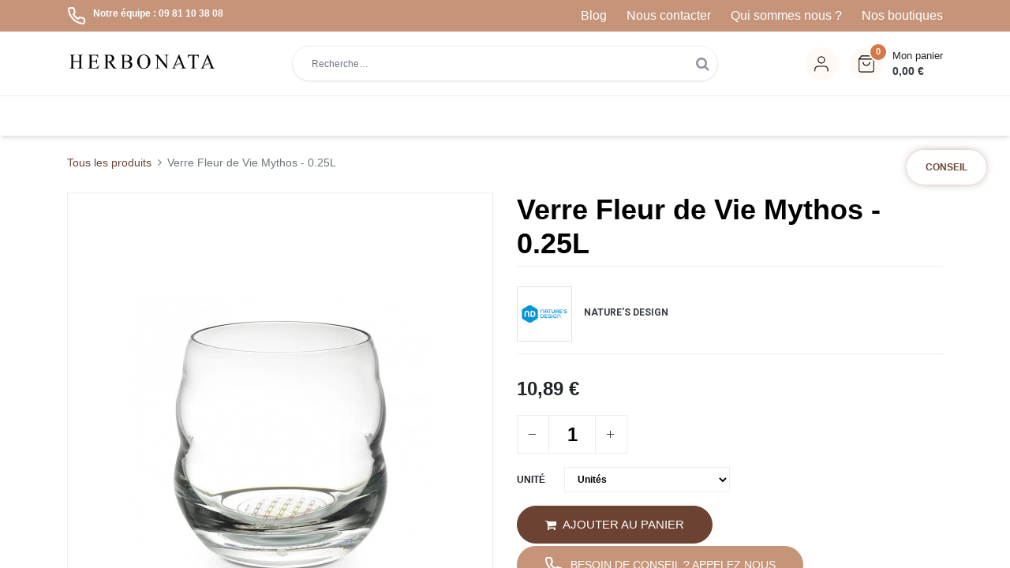

--- FILE ---
content_type: text/html; charset=utf-8
request_url: https://www.herbonata.fr/boutique/verre-fleur-de-vie-mythos-0-25l-12149
body_size: 58932
content:
<!DOCTYPE html>
        <html lang="fr-FR" data-website-id="1" data-main-object="product.template(12149,)" data-oe-company-name="Kmyma" data-add2cart-redirect="1">
    <head>
                <meta charset="utf-8"/>
                <meta http-equiv="X-UA-Compatible" content="IE=edge,chrome=1"/>
            <meta name="viewport" content="width=device-width, initial-scale=1"/>
        <script type="6e1acd4bfdc9624a3909bda5-text/javascript">
          dataLayer = [{}];
        </script>
      <meta name="generator" content="Odoo"/>
                        <meta property="og:type" content="website"/>
                        <meta property="og:title" content="Verre Fleur de Vie Mythos - 0.25L"/>
                        <meta property="og:site_name" content="Herbonata"/>
                        <meta property="og:url" content="http://www.herbonata.fr/boutique/verre-fleur-de-vie-mythos-0-25l-12149"/>
                        <meta property="og:image" content="http://www.herbonata.fr/web/image/product.template/12149/image_1024?unique=9473d8f"/>
                        <meta property="og:description"/>
                    <meta name="twitter:card" content="summary_large_image"/>
                    <meta name="twitter:title" content="Verre Fleur de Vie Mythos - 0.25L"/>
                    <meta name="twitter:image" content="http://www.herbonata.fr/web/image/product.template/12149/image_1024?unique=9473d8f"/>
                    <meta name="twitter:description"/>
        <link rel="canonical" href="https://www.herbonata.fr/boutique/verre-fleur-de-vie-mythos-0-25l-12149"/>
        <link rel="preconnect" href="https://fonts.gstatic.com/" crossorigin=""/>
        <script src="https://tarteaucitron.io/load.js?domain=www.herbonata.fr&amp;uuid=9a1da4d8e4ca2193da834d03302f995e54bb5fd3" type="6e1acd4bfdc9624a3909bda5-text/javascript"></script>
                <title>Verre Fleur de Vie Mythos - 0.25L | Herbonata</title>
                <link type="image/x-icon" rel="shortcut icon" href="/web/image/website/1/favicon?unique=8d27f78"/>
            <link rel="preload" href="/web/static/lib/fontawesome/fonts/fontawesome-webfont.woff2?v=4.7.0" as="font" crossorigin=""/>
            <link type="text/css" rel="stylesheet" href="/web/assets/150430-d939b61/1/web.assets_common.min.css" data-asset-bundle="web.assets_common" data-asset-version="d939b61"/>
            <link type="text/css" rel="stylesheet" href="/web/assets/150933-8cb6337/1/web.assets_frontend.min.css" data-asset-bundle="web.assets_frontend" data-asset-version="8cb6337"/>
                <script id="web.layout.odooscript" type="6e1acd4bfdc9624a3909bda5-text/javascript">
                    var odoo = {
                        csrf_token: "e14a172f5ad784c90ac90e62ab274e5cd66a2a01o1794286510",
                        debug: "",
                    };
                </script>
            <script type="6e1acd4bfdc9624a3909bda5-text/javascript">
                odoo.__session_info__ = {"is_admin": false, "is_system": false, "is_website_user": true, "user_id": false, "is_frontend": true, "profile_session": null, "profile_collectors": null, "profile_params": null, "show_effect": "True", "translationURL": "/website/translations", "cache_hashes": {"translations": "97212244903ce915517cb8a441b2615e55726372"}, "lang_url_code": "fr", "geoip_country_code": "US"};
                if (!/(^|;\s)tz=/.test(document.cookie)) {
                    const userTZ = Intl.DateTimeFormat().resolvedOptions().timeZone;
                    document.cookie = `tz=${userTZ}; path=/`;
                }
            </script>
            <script defer="defer" type="6e1acd4bfdc9624a3909bda5-text/javascript" src="/web/assets/150413-7eb28d5/1/web.assets_common_minimal.min.js" data-asset-bundle="web.assets_common_minimal" data-asset-version="7eb28d5"></script>
            <script defer="defer" type="6e1acd4bfdc9624a3909bda5-text/javascript" src="/web/assets/150415-f021bac/1/web.assets_frontend_minimal.min.js" data-asset-bundle="web.assets_frontend_minimal" data-asset-version="f021bac"></script>
            <script defer="defer" type="6e1acd4bfdc9624a3909bda5-text/javascript" data-src="/web/assets/150417-3e31f4a/1/web.assets_common_lazy.min.js" data-asset-bundle="web.assets_common_lazy" data-asset-version="3e31f4a"></script>
            <script type="6e1acd4bfdc9624a3909bda5-text/javascript" data-src="https://cl.avis-verifies.com/fr/cache/a/4/8/a4822db8-f5cd-f2c4-8940-528c285916b8/AWS/PRODUCT_API/tag.min.js" defer="defer"></script>
        <script defer="defer" type="6e1acd4bfdc9624a3909bda5-text/javascript" data-src="/web/assets/150418-dbc75ae/1/web.assets_frontend_lazy.min.js" data-asset-bundle="web.assets_frontend_lazy" data-asset-version="dbc75ae"></script>
    </head>
            <body class="">
      <div id="wrapwrap" class=" as-product-detail    " data-pwa="0">
    <div class="mobile-header-13 d-lg-none">
      <ul class="nav">
        <li class="ht-home">
          <a class="hm-icon" href="/">
            <i class="fa fa-home"></i>
          </a>
        </li>
        <li class="ht-search">
          <a class="hm-icon" data-toggle="collapse" alt="Search" href="#header_search_collapse" role="button" aria-expanded="false" aria-controls="header_search_collapse">
            <i class="fa fa-search"></i>
          </a>
        </li>
        <li class="ht-order">
          <a class="hm-icon" href="/mon/commandes">
            <i class="fa fa-order"></i>
          </a>
        </li>
        <li class="nav-item o_no_autohide_item">
                <span href="/web/login" class="hm-user-icon as-login">S'identifier</span>
            </li>
      </ul>
      <div class="header-search collapse" id="header_search_collapse">
    <form method="get" class="o_searchbar_form o_wait_lazy_js s_searchbar_input o_wsale_products_searchbar_form" action="/boutique" data-snippet="s_searchbar_input">
            <div role="search" class="input-group  ">
        <input type="search" name="search" class="search-query form-control oe_search_box None" placeholder="Recherche…" value="" data-search-type="as_advance_search" data-limit="100" data-display-image="true" data-display-description="true" data-display-extra-link="true" data-display-detail="true" data-order-by="name asc"/>
        <div class="input-group-append">
            <button type="submit" aria-label="Rechercher" title="Rechercher" class="btn oe_search_button btn-primary"><i class="fa fa-search"></i>
        </button>
        </div>
    </div>
            <input name="order" type="hidden" class="o_search_order_by" value="name asc"/>
        </form>
      </div>
    </div>
    <div class="header-top-custom">
      <div class="container">
        <div class="row">
          <div class="col-md-4 d-flex">
            <i class="fa fa-phone"></i>
            <strong>Notre équipe : 09 81 10 38 08</strong>
          </div>
          <div class="col-md-8 align-right mobile-collapse">
            <ul class="top-navCustom">
              <li>
                <a href="/blog">Blog</a>
              </li>
              <li>
                <a href="/contactus">Nous contacter</a>
              </li>
              <li>
                <a href="/qui-sommes-nous">Qui sommes nous ?</a>
              </li>
              <li>
                <a href="/nos-boutiques">Nos boutiques</a>
              </li>
            </ul>
          </div>
        </div>
      </div>
    </div>
    <div id="modal_advices" class="modal fade" role="dialog">
      <div class="modal-dialog">
        <div class="modal-content">
          <div class="modal-body">
            <div class="min-cart-head">
              <h5>Conseil</h5>
              <button class="close as_close" data-dismiss="modal">
</button>
            </div>
            <div class="custom-content">
              <div class="advices-image">
                <strong>
Contactez nos naturopathes,
experts en santé et en plantes
</strong>
                <div class="advices-imageList">
                  <img class="img_advisor" src="[data-uri]" tel="+33 9 87 75 70 88" email="contact@herbonata.fr" alt="Conseiller(e)" loading="lazy"/>
                  <img class="img_advisor" src="[data-uri]" tel="+33 9 87 65 43 21" email="contact@herbonata.fr" alt="Conseiller(e)" loading="lazy"/>
                  <img class="img_advisor" src="[data-uri]" tel="+33 9 87 65 43 21" email="contact@herbonata.fr" alt="Conseiller(e)" loading="lazy"/>
                  <img class="img_advisor" src="[data-uri]" tel="+33 9 87 75 70 88" email="contact@herbonata.fr" alt="Conseiller(e)" loading="lazy"/>
                  <img class="img_advisor" src="[data-uri]" tel="+33 9 87 65 43 21" email="contact@herbonata.fr" alt="Conseiller(e)" loading="lazy"/>
                  <img class="img_advisor" src="[data-uri]" tel="+33 9 87 65 43 21" email="contact@herbonata.fr" alt="Conseiller(e)" loading="lazy"/>
                  <img class="img_advisor" src="[data-uri]" tel="+33 9 87 75 70 88" email="contact@herbonata.fr" alt="Conseiller(e)" loading="lazy"/>
                  <img class="img_advisor" src="[data-uri]" tel="+33 9 87 65 43 21" email="contact@herbonata.fr" alt="Conseiller(e)" loading="lazy"/>
                  <img class="img_advisor" src="[data-uri]" tel="+33 9 87 65 43 21" email="contact@herbonata.fr" alt="Conseiller(e)" loading="lazy"/>
                  <img class="img_advisor" src="[data-uri]" tel="+33 9 87 75 70 88" email="contact@herbonata.fr" alt="Conseiller(e)" loading="lazy"/>
                  <img class="img_advisor" src="[data-uri]" tel="+33 9 87 65 43 21" email="contact@herbonata.fr" alt="Conseiller(e)" loading="lazy"/>
                  <img class="img_advisor" src="[data-uri]" tel="+33 9 87 65 43 21" email="contact@herbonata.fr" alt="Conseiller(e)" loading="lazy"/>
                  <img class="img_advisor" src="[data-uri]" tel="+33 9 87 75 70 88" email="contact@herbonata.fr" alt="Conseiller(e)" loading="lazy"/>
                  <img class="img_advisor" src="[data-uri]" tel="+33 9 87 65 43 21" email="contact@herbonata.fr" alt="Conseiller(e)" loading="lazy"/>
                  <img class="img_advisor" src="[data-uri]" tel="+33 9 87 65 43 21" email="contact@herbonata.fr" alt="Conseiller(e)" loading="lazy"/>
                  <img class="img_advisor" src="[data-uri]" tel="+33 9 87 75 70 88" email="contact@herbonata.fr" alt="Conseiller(e)" loading="lazy"/>
                  <img class="img_advisor" src="[data-uri]" tel="+33 9 87 65 43 21" email="contact@herbonata.fr" alt="Conseiller(e)" loading="lazy"/>
                  <img class="img_advisor" src="[data-uri]" tel="+33 9 87 65 43 21" email="contact@herbonata.fr" alt="Conseiller(e)" loading="lazy"/>
                  <img class="img_advisor" src="[data-uri]" tel="+33 9 87 75 70 88" email="contact@herbonata.fr" alt="Conseiller(e)" loading="lazy"/>
                  <img class="img_advisor" src="[data-uri]" tel="+33 9 87 65 43 21" email="contact@herbonata.fr" alt="Conseiller(e)" loading="lazy"/>
                  <img class="img_advisor" src="[data-uri]" tel="+33 9 87 65 43 21" email="contact@herbonata.fr" alt="Conseiller(e)" loading="lazy"/>
                  <img class="img_advisor" src="[data-uri]" tel="+33 9 87 75 70 88" email="contact@herbonata.fr" alt="Conseiller(e)" loading="lazy"/>
                  <img class="img_advisor" src="[data-uri]" tel="+33 9 87 65 43 21" email="contact@herbonata.fr" alt="Conseiller(e)" loading="lazy"/>
                  <img class="img_advisor" src="[data-uri]" tel="+33 9 87 65 43 21" email="contact@herbonata.fr" alt="Conseiller(e)" loading="lazy"/>
                  <img class="img_advisor" src="[data-uri]" tel="+33 9 87 75 70 88" email="contact@herbonata.fr" alt="Conseiller(e)" loading="lazy"/>
                  <img class="img_advisor" src="[data-uri]" tel="+33 9 87 65 43 21" email="contact@herbonata.fr" alt="Conseiller(e)" loading="lazy"/>
                  <img class="img_advisor" src="[data-uri]" tel="+33 9 87 65 43 21" email="contact@herbonata.fr" alt="Conseiller(e)" loading="lazy"/>
                  <img class="img_advisor" src="[data-uri]" tel="+33 9 87 75 70 88" email="contact@herbonata.fr" alt="Conseiller(e)" loading="lazy"/>
                  <img class="img_advisor" src="[data-uri]" tel="+33 9 87 65 43 21" email="contact@herbonata.fr" alt="Conseiller(e)" loading="lazy"/>
                  <img class="img_advisor" src="[data-uri]" tel="+33 9 87 65 43 21" email="contact@herbonata.fr" alt="Conseiller(e)" loading="lazy"/>
                  <img class="img_advisor" src="[data-uri]" tel="+33 9 87 75 70 88" email="contact@herbonata.fr" alt="Conseiller(e)" loading="lazy"/>
                  <img class="img_advisor" src="[data-uri]" tel="+33 9 87 65 43 21" email="contact@herbonata.fr" alt="Conseiller(e)" loading="lazy"/>
                  <img class="img_advisor" src="[data-uri]" tel="+33 9 87 65 43 21" email="contact@herbonata.fr" alt="Conseiller(e)" loading="lazy"/>
                  <img class="img_advisor" src="[data-uri]" tel="+33 987757088" email="contact@herbonata.fr" alt="Conseiller(e)" loading="lazy"/>
                  <img class="img_advisor" src="[data-uri]" tel="+33 9 81 10 38 08" email="contact@herbonata.fr" alt="Conseiller(e)" loading="lazy"/>
                  <img class="img_advisor" src="[data-uri]" tel="+33 9 81 10 38 08" email="contact@herbonata.fr" alt="Conseiller(e)" loading="lazy"/>
                  <img class="img_advisor" src="[data-uri]" tel="+33 987757088" email="contact@herbonata.fr" alt="Conseiller(e)" loading="lazy"/>
                  <img class="img_advisor" src="[data-uri]" tel="+33 9 81 10 38 08" email="contact@herbonata.fr" alt="Conseiller(e)" loading="lazy"/>
                  <img class="img_advisor" src="[data-uri]" tel="+33 9 81 10 38 08" email="contact@herbonata.fr" alt="Conseiller(e)" loading="lazy"/>
                  <img class="img_advisor" src="[data-uri]" tel="+33 9 81 10 38 08" email="contact@herbonata.fr" alt="Conseiller(e)" loading="lazy"/>
                  <img class="img_advisor" src="[data-uri]" tel="+33 987757088" email="contact@herbonata.fr" alt="Conseiller(e)" loading="lazy"/>
                  <img class="img_advisor" src="[data-uri]" tel="+33 9 81 10 38 08" email="contact@herbonata.fr" alt="Conseiller(e)" loading="lazy"/>
                  <img class="img_advisor" src="[data-uri]" tel="+33 9 81 10 38 08" email="contact@herbonata.fr" alt="Conseiller(e)" loading="lazy"/>
                  <img class="img_advisor" src="[data-uri]" tel="+33 987757088" email="contact@herbonata.fr" alt="Conseiller(e)" loading="lazy"/>
                  <img class="img_advisor" src="[data-uri]" tel="+33 9 81 10 38 08" email="contact@herbonata.fr" alt="Conseiller(e)" loading="lazy"/>
                  <img class="img_advisor" src="[data-uri]" tel="+33 9 81 10 38 08" email="contact@herbonata.fr" alt="Conseiller(e)" loading="lazy"/>
                  <img class="img_advisor" src="[data-uri]" tel="+33 987757088" email="contact@herbonata.fr" alt="Conseiller(e)" loading="lazy"/>
                  <img class="img_advisor" src="[data-uri]" tel="+33 9 81 10 38 08" email="contact@herbonata.fr" alt="Conseiller(e)" loading="lazy"/>
                  <img class="img_advisor" src="[data-uri]" tel="+33 9 81 10 38 08" email="contact@herbonata.fr" alt="Conseiller(e)" loading="lazy"/>
                  <img class="img_advisor" src="[data-uri]" tel="+33 987757088" email="contact@herbonata.fr" alt="Conseiller(e)" loading="lazy"/>
                  <img class="img_advisor" src="[data-uri]" tel="+33 9 81 10 38 08" email="contact@herbonata.fr" alt="Conseiller(e)" loading="lazy"/>
                  <img class="img_advisor" src="[data-uri]" tel="+33 9 81 10 38 08" email="contact@herbonata.fr" alt="Conseiller(e)" loading="lazy"/>
                  <img class="img_advisor" src="[data-uri]" tel="+33 987757088" email="contact@herbonata.fr" alt="Conseiller(e)" loading="lazy"/>
                  <img class="img_advisor" src="[data-uri]" tel="+33 9 81 10 38 08" email="contact@herbonata.fr" alt="Conseiller(e)" loading="lazy"/>
                  <img class="img_advisor" src="[data-uri]" tel="+33 9 81 10 38 08" email="contact@herbonata.fr" alt="Conseiller(e)" loading="lazy"/>
                  <img class="img_advisor" src="[data-uri]" tel="+33 987757088" email="contact@herbonata.fr" alt="Conseiller(e)" loading="lazy"/>
                  <img class="img_advisor" src="[data-uri]" tel="+33 9 81 10 38 08" email="contact@herbonata.fr" alt="Conseiller(e)" loading="lazy"/>
                  <img class="img_advisor" src="[data-uri]" tel="+33 9 81 10 38 08" email="contact@herbonata.fr" alt="Conseiller(e)" loading="lazy"/>
                  <img class="img_advisor" src="[data-uri]" tel="+33 987757088" email="contact@herbonata.fr" alt="Conseiller(e)" loading="lazy"/>
                  <img class="img_advisor" src="[data-uri]" tel="+33 9 81 10 38 08" email="contact@herbonata.fr" alt="Conseiller(e)" loading="lazy"/>
                  <img class="img_advisor" src="[data-uri]" tel="+33 9 81 10 38 08" email="contact@herbonata.fr" alt="Conseiller(e)" loading="lazy"/>
                  <img class="img_advisor" src="[data-uri]" tel="+33 987757088" email="contact@herbonata.fr" alt="Conseiller(e)" loading="lazy"/>
                  <img class="img_advisor" src="[data-uri]" tel="+33 9 81 10 38 08" email="contact@herbonata.fr" alt="Conseiller(e)" loading="lazy"/>
                </div>
              </div>
              <div class="advices-contact">
                <span class="advices-contactNumber">+33 9 81 10 38 08</span>
                <div class="advices-contactIco">
                  <a class="advisor_call" href="tel:+33 9 81 10 38 08">
                    <i class="fa fa-phone"></i>
                  </a>
                  <a class="advisor_mail" href="mailTo:contact@herbonata.fr">
                    <i class="fa fa-envelope"></i>
                  </a>
                </div>
              </div>
              <div class="container">
                <div class="advices-footer row">
                  <div class="col-md-3 p-0 pt-2">
                    <img src="/herbonata_website/static/src/images/ico/open.svg" alt="Ouvert" loading="lazy"/>
                  </div>
                  <div class="col-md-9">
                    <p>Horaire d’ouverture du magasin :
<br/>
<strong>Mardi au samedi<br/>de 10h à 19h
</strong>
</p>
                  </div>
                </div>
              </div>
            </div>
          </div>
        </div>
      </div>
    </div>
  <header id="top" data-anchor="true" data-name="Header" class="  o_header_standard as-main-header" style="display:;">
    <div class="header-top">
      <div class="container">
        <div class="row align-items-center">
          <div class="col-md-6 col-lg-4 d-none d-md-block ht-left">
            <div data-snippet="s_share" class="s_share text-left no_icon_color d-none d-lg-flex" data-name="Share">
              <h4 class="s_share_title d-none o_default_snippet_text">Share</h4>
              <a href="#" target="_blank" class="s_share_facebook ">
                <i class="fa fa-facebook m-1"></i>
              </a>
              <a href="#" target="_blank" class="s_share_twitter ">
                <i class="fa fa-twitter m-1"></i>
              </a>
              <a href="#" target="_blank" class="s_share_linkedin ">
                <i class="fa fa-linkedin m-1"></i>
              </a>
              <a href="#" target="_blank" class="s_share_whatsapp ">
                <i class="fa fa-whatsapp m-1"></i>
              </a>
              <a href="#" target="_blank" class="s_share_pinterest ">
                <i class="fa fa-pinterest m-1"></i>
              </a>
            </div>
          </div>
          <div class="col-lg-4 d-none d-lg-block ht-middle">
            <div class="oe_structure oe_structure_solo">
              <p>Free shipping for order over $200</p>
            </div>
          </div>
          <div class="col-md-6 col-lg-4 d-flex ht-right justify-content-md-end">
          </div>
        </div>
      </div>
    </div>
    <div class="header-middle">
      <div class="container">
        <div class="row align-items-center">
          <div class="col-lg-3 hm-left d-none d-lg-block">
    <a href="/" class="navbar-brand logo ">
            <span role="img" aria-label="Logo of Herbonata" title="Herbonata"><img src="/web/image/website/1/logo/Herbonata?unique=8d27f78" class="img img-fluid" alt="Herbonata" loading="lazy"/></span>
        </a>
          </div>
          <div class="col-lg-5 col-xl-6 d-none d-lg-block header-search">
    <form method="get" class="o_searchbar_form o_wait_lazy_js s_searchbar_input o_wsale_products_searchbar_form" action="/boutique" data-snippet="s_searchbar_input">
            <div role="search" class="input-group  ">
        <input type="search" name="search" class="search-query form-control oe_search_box None" placeholder="Recherche…" value="" data-search-type="as_advance_search" data-limit="100" data-display-image="true" data-display-description="true" data-display-extra-link="true" data-display-detail="true" data-order-by="name asc"/>
        <div class="input-group-append">
            <button type="submit" aria-label="Rechercher" title="Rechercher" class="btn oe_search_button btn-primary"><i class="fa fa-search"></i>
        </button>
        </div>
    </div>
            <input name="order" type="hidden" class="o_search_order_by" value="name asc"/>
        </form>
          </div>
          <div class="col-lg-4 col-xl-3 d-none d-lg-block">
            <div class="header-right">
              <ul class="nav align-items-center">
                <li class=" o_no_autohide_item">
                  <span class="hm-icon as-login">
                    <span class="hm-icon-i hm-icon-user"></span>
                  </span>
                </li>
                  <li class="o_wsale_my_cart   ">
                    <a role="button" class="as-mini-cart a-hm-icon">
                      <span class="hm-icon">
                        <i class="hm-icon-i hm-icon-cart"></i>
                        <sup class="my_cart_quantity badge badge-primary" data-order-id="">0</sup>
                      </span>
                      <span class="hm-cart-text">
                        <span class="span">Mon panier</span>
                          <strong data-oe-type="monetary" data-oe-expression="0.00" class="as_header_cart_amt"><span class="oe_currency_value">0,00</span> €</strong>
                      </span>
                    </a>
                  </li>
              </ul>
            </div>
          </div>
          <div class="col-lg-3 hm-left d-lg-none">
            <div class="hm-toggle d-lg-none">
    <button type="button" data-toggle="collapse" data-target="#top_menu_collapse" class="navbar-toggler ml-auto">
        <span class="navbar-toggler-icon o_not_editable"></span>
    </button>
            </div>
    <a href="/" class="navbar-brand logo ">
            <span role="img" aria-label="Logo of Herbonata" title="Herbonata"><img src="/web/image/website/1/logo/Herbonata?unique=8d27f78" class="img img-fluid" alt="Herbonata" loading="lazy"/></span>
        </a>
              <div class="o_wsale_my_cart d-lg-none   ">
                <a role="button" class="as-mini-cart hm-icon">
                  <i class="hm-icon-i hm-icon-cart"></i>
                  <sup class="my_cart_quantity badge badge-primary" data-order-id="">0</sup>
                </a>
              </div>
          </div>
        </div>
      </div>
    </div>
    <nav data-name="Navbar" class="navbar navbar-expand-lg navbar-light o_colored_level o_cc shadow-sm">
      <div id="top_menu_container" class="container justify-content-start justify-content-lg-between">
        <div id="top_menu_collapse" class="collapse navbar-collapse order-last order-lg-0">
        <div class="o_offcanvas_menu_backdrop" data-toggle="collapse" data-target="#top_menu_collapse" aria-label="Basculer la navigation"></div>
    <ul id="top_menu" class="nav navbar-nav o_menu_loading flex-grow-1">
        <li class="o_offcanvas_menu_toggler order-first navbar-toggler text-right border-0 o_not_editable">
            <a href="#top_menu_collapse" class="nav-link px-3" data-toggle="collapse">
                <span class="fa-2x">×</span>
            </a>
        </li>
    <li class="nav-item dropdown  position-static">
                <a data-toggle="dropdown" href="#" class="nav-link dropdown-toggle o_mega_menu_toggle">
                    <span>Herboristerie</span>
                </a>
          <div data-oe-type="html" data-oe-expression="submenu._render_mega_menu_category_content()" data-name="Mega Menu" class="dropdown-menu o_mega_menu "><section class="s_mega_menu_odoo_menu pt16 o_colored_level o_cc o_cc1">
            <div class="container">
                <div class="row">
                        <span class="mega-itemCustom">
                            <a href="/boutique/categorie/plantes-en-vrac-16" class="nav-link no-child">
                                Plantes en vrac
                            </a>
                    </span>
                        <span class="mega-itemCustom">
                            <a href="/boutique/categorie/melanges-de-plantes-178" class="nav-link no-child">
                                Mélanges de plantes
                            </a>
                    </span>
                        <span class="mega-itemCustom">
                            <a href="/boutique/categorie/concentres-de-plantes-179" class="nav-link no-child">
                                Concentrés de plantes
                            </a>
                    </span>
                        <span class="mega-itemCustom">
                            <a href="/boutique/categorie/gelules-de-plantes-26" class="nav-link no-child">
                                Gélules de plantes
                            </a>
                    </span>
                        <span class="mega-itemCustom">
                            <a href="/boutique/categorie/poudres-de-plantes-17" class="nav-link no-child">
                                Poudres de plantes 
                            </a>
                    </span>
                        <span class="mega-itemCustom">
                            <a href="#" class="nav-link ">
                                Teintures mères - extraits de plantes
                            </a>
                            <ul class="collapse">
                                <li>
                                    <a href="/boutique/categorie/teinture-mere-sante-melange-de-plante-76">
                                        Teinture mère santé - Mélange de plante
                                    </a>
                                </li>
                            </ul><ul class="collapse">
                                <li>
                                    <a href="/boutique/categorie/teintures-mere-de-plantes-unitaires-75">
                                        teintures mère de plantes unitaires 
                                    </a>
                                </li>
                            </ul>
                    </span>
                        <span class="mega-itemCustom">
                            <a href="/boutique/categorie/bourgeons-bio-23" class="nav-link no-child">
                                Bourgeons Bio
                            </a>
                    </span>
                        <span class="mega-itemCustom">
                            <a href="/boutique/categorie/hydrolats-eaux-florales-bio-21" class="nav-link no-child">
                                Hydrolats - Eaux florales Bio
                            </a>
                    </span>
                        <span class="mega-itemCustom">
                            <a href="/boutique/categorie/huiles-essentielles-bio-20" class="nav-link no-child">
                                Huiles essentielles Bio
                            </a>
                    </span>
                        <span class="mega-itemCustom">
                            <a href="/boutique/categorie/huiles-vegetales-macerats-22" class="nav-link no-child">
                                Huiles végétales &amp; Macérats
                            </a>
                    </span>
                        <span class="mega-itemCustom">
                            <a href="#" class="nav-link ">
                                Fumigation
                            </a>
                            <ul class="collapse">
                                <li>
                                    <a href="/boutique/categorie/sauge-77">
                                        Sauge
                                    </a>
                                </li>
                            </ul><ul class="collapse">
                                <li>
                                    <a href="/boutique/categorie/encens-78">
                                        encens
                                    </a>
                                </li>
                            </ul>
                    </span>
                        <span class="mega-itemCustom">
                            <a href="/boutique/categorie/plantes-tradition-ayurvedique-19" class="nav-link no-child">
                                Plantes tradition ayurvédique 
                            </a>
                    </span>
                        <span class="mega-itemCustom">
                            <a href="/boutique/categorie/plantes-tradition-chinoise-18" class="nav-link no-child">
                                Plantes tradition chinoise
                            </a>
                    </span>
                        <span class="mega-itemCustom">
                            <a href="/boutique/categorie/accessoires-pour-plantes-28" class="nav-link no-child">
                                Accessoires pour plantes
                            </a>
                    </span>
                        <span class="mega-itemCustom">
                            <a href="/boutique/categorie/semences-a-planter-kokopelli-29" class="nav-link no-child">
                                Semences à planter Kokopelli
                            </a>
                    </span>
                        <span class="mega-itemCustom">
                            <a href="/boutique/categorie/thes-30" class="nav-link no-child">
                                Thés
                            </a>
                    </span>
                        <span class="mega-itemCustom">
                            <a href="/boutique/categorie/livres-dherboriste-25" class="nav-link no-child">
                                Livres d’herboriste
                            </a>
                    </span>
                </div>
            </div>
        </section></div>
            </li>
    <li class="nav-item dropdown  position-static">
                <a data-toggle="dropdown" href="#" class="nav-link dropdown-toggle o_mega_menu_toggle">
                    <span>Tisanes &amp; infusions</span>
                </a>
          <div data-oe-type="html" data-oe-expression="submenu._render_mega_menu_category_content()" data-name="Mega Menu" class="dropdown-menu o_mega_menu "><section class="s_mega_menu_odoo_menu pt16 o_colored_level o_cc o_cc1">
            <div class="container">
                <div class="row">
                        <span class="mega-itemCustom">
                            <a href="#" class="nav-link ">
                                Tisane Sommeil 
                            </a>
                            <ul class="collapse">
                                <li>
                                    <a href="/boutique/categorie/tisane-nuit-calme-et-tranquille-79">
                                        Tisane nuit calme et tranquille
                                    </a>
                                </li>
                            </ul><ul class="collapse">
                                <li>
                                    <a href="/boutique/categorie/tisane-pour-dormir-80">
                                        Tisane pour dormir
                                    </a>
                                </li>
                            </ul>
                    </span>
                        <span class="mega-itemCustom">
                            <a href="/boutique/categorie/tisane-stress-et-relaxante-38" class="nav-link no-child">
                                Tisane Stress et relaxante 
                            </a>
                    </span>
                        <span class="mega-itemCustom">
                            <a href="#" class="nav-link ">
                                Tisane sphère intestinale 
                            </a>
                            <ul class="collapse">
                                <li>
                                    <a href="/boutique/categorie/tisane-ballonnement-et-gaz-intestinaux-86">
                                        Tisane Ballonnement et gaz intestinaux
                                    </a>
                                </li>
                            </ul><ul class="collapse">
                                <li>
                                    <a href="/boutique/categorie/tisane-digestion-85">
                                        Tisane Digestion
                                    </a>
                                </li>
                            </ul><ul class="collapse">
                                <li>
                                    <a href="/boutique/categorie/tisane-acidite-estomac-88">
                                        Tisane acidité estomac
                                    </a>
                                </li>
                            </ul><ul class="collapse">
                                <li>
                                    <a href="/boutique/categorie/tisane-transit-84">
                                        Tisane transit
                                    </a>
                                </li>
                            </ul><ul class="collapse">
                                <li>
                                    <a href="/boutique/categorie/tisane-vesicule-biliaire-87">
                                        Tisane vésicule biliaire
                                    </a>
                                </li>
                            </ul>
                    </span>
                        <span class="mega-itemCustom">
                            <a href="#" class="nav-link ">
                                Tisane sphère minceur détox
                            </a>
                            <ul class="collapse">
                                <li>
                                    <a href="/boutique/categorie/tisane-alcalinisante-97">
                                        Tisane Alcalinisante
                                    </a>
                                </li>
                            </ul><ul class="collapse">
                                <li>
                                    <a href="/boutique/categorie/tisane-brule-graisse-93">
                                        Tisane Brûle graisse
                                    </a>
                                </li>
                            </ul><ul class="collapse">
                                <li>
                                    <a href="/boutique/categorie/tisane-detox-89">
                                        Tisane Détox
                                    </a>
                                </li>
                            </ul><ul class="collapse">
                                <li>
                                    <a href="/boutique/categorie/tisane-minceur-90">
                                        Tisane Minceur
                                    </a>
                                </li>
                            </ul><ul class="collapse">
                                <li>
                                    <a href="/boutique/categorie/tisane-amincissante-95">
                                        Tisane amincissante
                                    </a>
                                </li>
                            </ul><ul class="collapse">
                                <li>
                                    <a href="/boutique/categorie/tisane-drainante-91">
                                        Tisane drainante
                                    </a>
                                </li>
                            </ul><ul class="collapse">
                                <li>
                                    <a href="/boutique/categorie/tisane-perte-de-poids-96">
                                        Tisane perte de poids
                                    </a>
                                </li>
                            </ul><ul class="collapse">
                                <li>
                                    <a href="/boutique/categorie/tisane-retention-deau-92">
                                        Tisane rétention d’eau
                                    </a>
                                </li>
                            </ul><ul class="collapse">
                                <li>
                                    <a href="/boutique/categorie/tisane-ventre-plat-94">
                                        Tisane ventre plat
                                    </a>
                                </li>
                            </ul>
                    </span>
                        <span class="mega-itemCustom">
                            <a href="#" class="nav-link ">
                                Tisane Foie 
                            </a>
                            <ul class="collapse">
                                <li>
                                    <a href="/boutique/categorie/tisane-detox-foie-82">
                                        Tisane Detox &amp; Foie
                                    </a>
                                </li>
                            </ul><ul class="collapse">
                                <li>
                                    <a href="/boutique/categorie/tisane-depurative-83">
                                        Tisane dépurative
                                    </a>
                                </li>
                            </ul><ul class="collapse">
                                <li>
                                    <a href="/boutique/categorie/tisane-pour-nettoyer-le-foie-81">
                                        Tisane pour nettoyer le foie
                                    </a>
                                </li>
                            </ul>
                    </span>
                        <span class="mega-itemCustom">
                            <a href="#" class="nav-link ">
                                Tisane refroidissement 
                            </a>
                            <ul class="collapse">
                                <li>
                                    <a href="/boutique/categorie/tisane-allergem-101">
                                        Tisane Allergem
                                    </a>
                                </li>
                            </ul><ul class="collapse">
                                <li>
                                    <a href="/boutique/categorie/tisane-hiver-103">
                                        Tisane Hiver
                                    </a>
                                </li>
                            </ul><ul class="collapse">
                                <li>
                                    <a href="/boutique/categorie/tisane-nez-gorge-102">
                                        Tisane Nez-Gorge
                                    </a>
                                </li>
                            </ul><ul class="collapse">
                                <li>
                                    <a href="/boutique/categorie/tisane-poumons-bronches-104">
                                        Tisane Poumons Bronches
                                    </a>
                                </li>
                            </ul>
                    </span>
                        <span class="mega-itemCustom">
                            <a href="#" class="nav-link ">
                                Tisane Femmes 
                            </a>
                            <ul class="collapse">
                                <li>
                                    <a href="/boutique/categorie/tisane-cycle-et-regles-115">
                                        Tisane Cycle et règles
                                    </a>
                                </li>
                            </ul><ul class="collapse">
                                <li>
                                    <a href="/boutique/categorie/tisane-menopause-116">
                                        Tisane Ménopause
                                    </a>
                                </li>
                            </ul>
                    </span>
                        <span class="mega-itemCustom">
                            <a href="#" class="nav-link ">
                                Tisane sphère urinaire et rein 
                            </a>
                            <ul class="collapse">
                                <li>
                                    <a href="/boutique/categorie/tisane-inconfort-urinaire-110">
                                        Tisane inconfort urinaire
                                    </a>
                                </li>
                            </ul><ul class="collapse">
                                <li>
                                    <a href="/boutique/categorie/tisane-pour-les-reins-111">
                                        Tisane pour les reins
                                    </a>
                                </li>
                            </ul><ul class="collapse">
                                <li>
                                    <a href="/boutique/categorie/tisane-retention-deau-112">
                                        Tisane rétention d’eau
                                    </a>
                                </li>
                            </ul>
                    </span>
                        <span class="mega-itemCustom">
                            <a href="#" class="nav-link ">
                                Tisane Grossesse 
                            </a>
                            <ul class="collapse">
                                <li>
                                    <a href="/boutique/categorie/tisane-femme-enceinte-123">
                                        Tisane Femme enceinte
                                    </a>
                                </li>
                            </ul><ul class="collapse">
                                <li>
                                    <a href="/boutique/categorie/tisane-accouchement-121">
                                        Tisane accouchement
                                    </a>
                                </li>
                            </ul><ul class="collapse">
                                <li>
                                    <a href="/boutique/categorie/tisane-allaitement-120">
                                        Tisane allaitement
                                    </a>
                                </li>
                            </ul><ul class="collapse">
                                <li>
                                    <a href="/boutique/categorie/tisane-apres-accouchement-124">
                                        Tisane après accouchement
                                    </a>
                                </li>
                            </ul><ul class="collapse">
                                <li>
                                    <a href="/boutique/categorie/tisane-et-fertilite-122">
                                        Tisane et Fertilité
                                    </a>
                                </li>
                            </ul>
                    </span>
                        <span class="mega-itemCustom">
                            <a href="#" class="nav-link ">
                                Tisane Prostate 
                            </a>
                            <ul class="collapse">
                                <li>
                                    <a href="/boutique/categorie/melange-plante-prostate-114">
                                        Mélange plante Prostate
                                    </a>
                                </li>
                            </ul><ul class="collapse">
                                <li>
                                    <a href="/boutique/categorie/epilobe-113">
                                        Épilobe
                                    </a>
                                </li>
                            </ul>
                    </span>
                        <span class="mega-itemCustom">
                            <a href="/boutique/categorie/tisane-peau-35" class="nav-link no-child">
                                Tisane Peau 
                            </a>
                    </span>
                        <span class="mega-itemCustom">
                            <a href="#" class="nav-link ">
                                Tisane Circulation 
                            </a>
                            <ul class="collapse">
                                <li>
                                    <a href="/boutique/categorie/tisane-circulation-106">
                                        Tisane Circulation
                                    </a>
                                </li>
                            </ul><ul class="collapse">
                                <li>
                                    <a href="/boutique/categorie/tisane-jambes-lourdes-105">
                                        Tisane jambes lourdes
                                    </a>
                                </li>
                            </ul><ul class="collapse">
                                <li>
                                    <a href="/boutique/categorie/tisane-tension-107">
                                        Tisane tension
                                    </a>
                                </li>
                            </ul><ul class="collapse">
                                <li>
                                    <a href="/boutique/categorie/tisane-equilibre-cholesterol-109">
                                        Tisane équilibre cholestérol
                                    </a>
                                </li>
                            </ul><ul class="collapse">
                                <li>
                                    <a href="/boutique/categorie/tisane-equilibre-sucre-108">
                                        Tisane équilibre sucre
                                    </a>
                                </li>
                            </ul>
                    </span>
                        <span class="mega-itemCustom">
                            <a href="/boutique/categorie/tisane-ongle-cheveu-36" class="nav-link no-child">
                                Tisane Ongle-Cheveu 
                            </a>
                    </span>
                        <span class="mega-itemCustom">
                            <a href="#" class="nav-link ">
                                Tisane articulation 
                            </a>
                            <ul class="collapse">
                                <li>
                                    <a href="/boutique/categorie/tisane-dos-99">
                                        Tisane Dos
                                    </a>
                                </li>
                            </ul><ul class="collapse">
                                <li>
                                    <a href="/boutique/categorie/tisane-sportif-100">
                                        Tisane Sportif
                                    </a>
                                </li>
                            </ul><ul class="collapse">
                                <li>
                                    <a href="/boutique/categorie/tisane-mobilite-articulation-98">
                                        Tisane mobilité articulation
                                    </a>
                                </li>
                            </ul>
                    </span>
                        <span class="mega-itemCustom">
                            <a href="#" class="nav-link ">
                                Tisane Tête 
                            </a>
                            <ul class="collapse">
                                <li>
                                    <a href="/boutique/categorie/equilibre-des-dependances-119">
                                        Equilibre des dépendances
                                    </a>
                                </li>
                            </ul><ul class="collapse">
                                <li>
                                    <a href="/boutique/categorie/tisane-memoire-concentration-118">
                                        Tisane Mémoire &amp; Concentration
                                    </a>
                                </li>
                            </ul><ul class="collapse">
                                <li>
                                    <a href="/boutique/categorie/tisane-tete-legere-117">
                                        Tisane tête legère
                                    </a>
                                </li>
                            </ul>
                    </span>
                </div>
            </div>
        </section></div>
            </li>
    <li class="nav-item dropdown  position-static">
                <a data-toggle="dropdown" href="#" class="nav-link dropdown-toggle o_mega_menu_toggle">
                    <span>Huiles essentielles</span>
                </a>
          <div data-oe-type="html" data-oe-expression="submenu._render_mega_menu_category_content()" data-name="Mega Menu" class="dropdown-menu o_mega_menu "><section class="s_mega_menu_odoo_menu pt16 o_colored_level o_cc o_cc1">
            <div class="container">
                <div class="row">
                        <span class="mega-itemCustom">
                            <a href="#" class="nav-link ">
                                Huiles essentielles Bio
                            </a>
                            <ul class="collapse">
                                <li>
                                    <a href="/boutique/categorie/huile-essentielle-de-lavande-127">
                                        Huile essentielle de Lavande
                                    </a>
                                </li>
                            </ul><ul class="collapse">
                                <li>
                                    <a href="/boutique/categorie/huile-essentielle-de-menthe-poivree-128">
                                        Huile essentielle de Menthe poivrée
                                    </a>
                                </li>
                            </ul><ul class="collapse">
                                <li>
                                    <a href="/boutique/categorie/huile-essentielle-de-ravinstara-125">
                                        Huile essentielle de Ravinstara
                                    </a>
                                </li>
                            </ul><ul class="collapse">
                                <li>
                                    <a href="/boutique/categorie/huile-essentielle-de-tea-tree-126">
                                        Huile essentielle de Tea tree
                                    </a>
                                </li>
                            </ul>
                    </span>
                        <span class="mega-itemCustom">
                            <a href="#" class="nav-link ">
                                Huiles végétales &amp; Macérat
                            </a>
                            <ul class="collapse">
                                <li>
                                    <a href="/boutique/categorie/huiles-vegetales-129">
                                        Huiles végétales
                                    </a>
                                </li>
                            </ul>
                    </span>
                        <span class="mega-itemCustom">
                            <a href="#" class="nav-link ">
                                Hydrolat &amp; eau florale
                            </a>
                            <ul class="collapse">
                                <li>
                                    <a href="/boutique/categorie/eau-de-bleuet-bio-130">
                                        Eau de Bleuet Bio
                                    </a>
                                </li>
                            </ul><ul class="collapse">
                                <li>
                                    <a href="/boutique/categorie/eau-de-lavande-bio-132">
                                        Eau de lavande Bio
                                    </a>
                                </li>
                            </ul><ul class="collapse">
                                <li>
                                    <a href="/boutique/categorie/eau-de-rose-bio-131">
                                        Eau de rose Bio
                                    </a>
                                </li>
                            </ul>
                    </span>
                        <span class="mega-itemCustom">
                            <a href="/boutique/categorie/melanges-dhuiles-essentielles-47" class="nav-link no-child">
                                Mélanges d’huiles essentielles
                            </a>
                    </span>
                        <span class="mega-itemCustom">
                            <a href="#" class="nav-link ">
                                Accessoires
                            </a>
                            <ul class="collapse">
                                <li>
                                    <a href="/boutique/categorie/brumisateur-133">
                                        Brumisateur
                                    </a>
                                </li>
                            </ul><ul class="collapse">
                                <li>
                                    <a href="/boutique/categorie/diffuseur-134">
                                        Diffuseur
                                    </a>
                                </li>
                            </ul><ul class="collapse">
                                <li>
                                    <a href="/boutique/categorie/huiles-essentielles-a-diffuser-135">
                                        Huiles essentielles à diffuser
                                    </a>
                                </li>
                            </ul>
                    </span>
                </div>
            </div>
        </section></div>
            </li>
    <li class="nav-item dropdown  position-static">
                <a data-toggle="dropdown" href="#" class="nav-link dropdown-toggle o_mega_menu_toggle">
                    <span>Compléments alimentaires</span>
                </a>
          <div data-oe-type="html" data-oe-expression="submenu._render_mega_menu_category_content()" data-name="Mega Menu" class="dropdown-menu o_mega_menu "><section class="s_mega_menu_odoo_menu pt16 o_colored_level o_cc o_cc1">
            <div class="container">
                <div class="row">
                        <span class="mega-itemCustom">
                            <a href="/boutique/categorie/acide-gras-essentiel-58" class="nav-link no-child">
                                Acide gras essentiel
                            </a>
                    </span>
                        <span class="mega-itemCustom">
                            <a href="/boutique/categorie/complexe-multi-vitamines-56" class="nav-link no-child">
                                Complexe multi-vitamines
                            </a>
                    </span>
                        <span class="mega-itemCustom">
                            <a href="/boutique/categorie/curcuma-60" class="nav-link no-child">
                                Curcuma
                            </a>
                    </span>
                        <span class="mega-itemCustom">
                            <a href="#" class="nav-link ">
                                Oligo-élements et minéraux
                            </a>
                            <ul class="collapse">
                                <li>
                                    <a href="/boutique/categorie/argent-colloidale-157">
                                        Argent colloïdale
                                    </a>
                                </li>
                            </ul><ul class="collapse">
                                <li>
                                    <a href="/boutique/categorie/fer-154">
                                        Fer
                                    </a>
                                </li>
                            </ul><ul class="collapse">
                                <li>
                                    <a href="/boutique/categorie/magnesium-155">
                                        Magnésium
                                    </a>
                                </li>
                            </ul><ul class="collapse">
                                <li>
                                    <a href="/boutique/categorie/potassium-156">
                                        Potassium
                                    </a>
                                </li>
                            </ul><ul class="collapse">
                                <li>
                                    <a href="/boutique/categorie/selenium-158">
                                        Selenium
                                    </a>
                                </li>
                            </ul><ul class="collapse">
                                <li>
                                    <a href="/boutique/categorie/zinc-153">
                                        Zinc
                                    </a>
                                </li>
                            </ul>
                    </span>
                        <span class="mega-itemCustom">
                            <a href="/boutique/categorie/probiotique-prebiotique-flore-62" class="nav-link no-child">
                                Probiotique - Prébiotique - Flore
                            </a>
                    </span>
                        <span class="mega-itemCustom">
                            <a href="/boutique/categorie/psyllium-et-fibres-61" class="nav-link no-child">
                                Psyllium et Fibres
                            </a>
                    </span>
                        <span class="mega-itemCustom">
                            <a href="/boutique/categorie/spiruline-bio-59" class="nav-link no-child">
                                Spiruline Bio
                            </a>
                    </span>
                        <span class="mega-itemCustom">
                            <a href="#" class="nav-link ">
                                Vitamines
                            </a>
                            <ul class="collapse">
                                <li>
                                    <a href="/boutique/categorie/vitamine-a-et-d-148">
                                        Vitamine A et D
                                    </a>
                                </li>
                            </ul><ul class="collapse">
                                <li>
                                    <a href="/boutique/categorie/vitamine-b-149">
                                        Vitamine B
                                    </a>
                                </li>
                            </ul><ul class="collapse">
                                <li>
                                    <a href="/boutique/categorie/vitamine-c-et-acerola-151">
                                        Vitamine C et acérola
                                    </a>
                                </li>
                            </ul><ul class="collapse">
                                <li>
                                    <a href="/boutique/categorie/vitamine-d-150">
                                        Vitamine D
                                    </a>
                                </li>
                            </ul><ul class="collapse">
                                <li>
                                    <a href="/boutique/categorie/vitamine-k-152">
                                        Vitamine K
                                    </a>
                                </li>
                            </ul>
                    </span>
                </div>
            </div>
        </section></div>
            </li>
    <li class="nav-item dropdown  position-static">
                <a data-toggle="dropdown" href="#" class="nav-link dropdown-toggle o_mega_menu_toggle">
                    <span>Cosmétique</span>
                </a>
          <div data-oe-type="html" data-oe-expression="submenu._render_mega_menu_category_content()" data-name="Mega Menu" class="dropdown-menu o_mega_menu "><section class="s_mega_menu_odoo_menu pt16 o_colored_level o_cc o_cc1">
            <div class="container">
                <div class="row">
                        <span class="mega-itemCustom">
                            <a href="#" class="nav-link ">
                                Maquillage
                            </a>
                            <ul class="collapse">
                                <li>
                                    <a href="/boutique/categorie/teint-188">
                                        Teint
                                    </a>
                                </li>
                            </ul><ul class="collapse">
                                <li>
                                    <a href="/boutique/categorie/correcteur-et-anti-cernes-189">
                                        Correcteur et Anti-cernes
                                    </a>
                                </li>
                            </ul><ul class="collapse">
                                <li>
                                    <a href="/boutique/categorie/joues-190">
                                        Joues
                                    </a>
                                </li>
                            </ul><ul class="collapse">
                                <li>
                                    <a href="/boutique/categorie/levres-191">
                                        Lèvres
                                    </a>
                                </li>
                            </ul><ul class="collapse">
                                <li>
                                    <a href="/boutique/categorie/yeux-192">
                                        Yeux
                                    </a>
                                </li>
                            </ul><ul class="collapse">
                                <li>
                                    <a href="/boutique/categorie/ongles-193">
                                        Ongles
                                    </a>
                                </li>
                            </ul><ul class="collapse">
                                <li>
                                    <a href="/boutique/categorie/accessoires-cosmetiques-195">
                                        Accessoires cosmétiques
                                    </a>
                                </li>
                            </ul><ul class="collapse">
                                <li>
                                    <a href="/boutique/categorie/cremes-de-nuit-197">
                                        Crèmes de nuit
                                    </a>
                                </li>
                            </ul>
                    </span>
                        <span class="mega-itemCustom">
                            <a href="#" class="nav-link ">
                                Visage
                            </a>
                            <ul class="collapse">
                                <li>
                                    <a href="/boutique/categorie/cremes-de-jour-et-serums-196">
                                        Crèmes de jour et Sérums
                                    </a>
                                </li>
                            </ul><ul class="collapse">
                                <li>
                                    <a href="/boutique/categorie/contour-des-yeux-198">
                                        Contour des yeux
                                    </a>
                                </li>
                            </ul><ul class="collapse">
                                <li>
                                    <a href="/boutique/categorie/soins-des-levres-199">
                                        Soins des lèvres
                                    </a>
                                </li>
                            </ul><ul class="collapse">
                                <li>
                                    <a href="/boutique/categorie/masques-200">
                                        Masques
                                    </a>
                                </li>
                            </ul><ul class="collapse">
                                <li>
                                    <a href="/boutique/categorie/gommages-201">
                                        Gommages
                                    </a>
                                </li>
                            </ul><ul class="collapse">
                                <li>
                                    <a href="/boutique/categorie/demaquillants-et-nettoyants-202">
                                        Démaquillants et Nettoyants
                                    </a>
                                </li>
                            </ul><ul class="collapse">
                                <li>
                                    <a href="/boutique/categorie/hommes-203">
                                        Hommes
                                    </a>
                                </li>
                            </ul><ul class="collapse">
                                <li>
                                    <a href="/boutique/categorie/solaire-204">
                                        Solaire
                                    </a>
                                </li>
                            </ul>
                    </span>
                        <span class="mega-itemCustom">
                            <a href="#" class="nav-link ">
                                Corps
                            </a>
                            <ul class="collapse">
                                <li>
                                    <a href="/boutique/categorie/parfums-naturels-185">
                                        Parfums naturels
                                    </a>
                                </li>
                            </ul><ul class="collapse">
                                <li>
                                    <a href="/boutique/categorie/savons-et-gels-douche-205">
                                        Savons et gels douche
                                    </a>
                                </li>
                            </ul><ul class="collapse">
                                <li>
                                    <a href="/boutique/categorie/soins-corporels-206">
                                        Soins corporels
                                    </a>
                                </li>
                            </ul><ul class="collapse">
                                <li>
                                    <a href="/boutique/categorie/gommages-corporels-207">
                                        Gommages corporels
                                    </a>
                                </li>
                            </ul><ul class="collapse">
                                <li>
                                    <a href="/boutique/categorie/mains-et-pieds-208">
                                        Mains et pieds
                                    </a>
                                </li>
                            </ul><ul class="collapse">
                                <li>
                                    <a href="/boutique/categorie/soins-bucco-dentaire-213">
                                        Soins bucco dentaire
                                    </a>
                                </li>
                            </ul><ul class="collapse">
                                <li>
                                    <a href="/boutique/categorie/deodorants-214">
                                        Déodorants
                                    </a>
                                </li>
                            </ul>
                    </span>
                        <span class="mega-itemCustom">
                            <a href="#" class="nav-link ">
                                Cheveux
                            </a>
                            <ul class="collapse">
                                <li>
                                    <a href="/boutique/categorie/shampoings-et-apres-shampoings-209">
                                        Shampoings et Après-shampoings
                                    </a>
                                </li>
                            </ul><ul class="collapse">
                                <li>
                                    <a href="/boutique/categorie/soins-des-cheveux-210">
                                        Soins des cheveux
                                    </a>
                                </li>
                            </ul><ul class="collapse">
                                <li>
                                    <a href="/boutique/categorie/colorations-naturelles-211">
                                        Colorations naturelles
                                    </a>
                                </li>
                            </ul><ul class="collapse">
                                <li>
                                    <a href="/boutique/categorie/soins-coiffants-212">
                                        Soins coiffants
                                    </a>
                                </li>
                            </ul>
                    </span>
                        <span class="mega-itemCustom">
                            <a href="/boutique/categorie/bebe-et-enfants-186" class="nav-link no-child">
                                Bébé et Enfants
                            </a>
                    </span>
                        <span class="mega-itemCustom">
                            <a href="/boutique/categorie/diy-cosmetique-maison-187" class="nav-link no-child">
                                DIY - cosmétique maison
                            </a>
                    </span>
                        <span class="mega-itemCustom">
                            <a href="/boutique/categorie/dr-hauschka-215" class="nav-link no-child">
                                Dr hauschka
                            </a>
                    </span>
                </div>
            </div>
        </section></div>
            </li>
    <li class="nav-item dropdown  position-static">
                <a data-toggle="dropdown" href="#" class="nav-link dropdown-toggle o_mega_menu_toggle">
                    <span>Apiculture</span>
                </a>
          <div data-oe-type="html" data-oe-expression="submenu._render_mega_menu_category_content()" data-name="Mega Menu" class="dropdown-menu o_mega_menu "><section class="s_mega_menu_odoo_menu pt16 o_colored_level o_cc o_cc1">
            <div class="container">
                <div class="row">
                        <span class="mega-itemCustom">
                            <a href="#" class="nav-link ">
                                Miels
                            </a>
                            <ul class="collapse">
                                <li>
                                    <a href="/boutique/categorie/miel-de-france-137">
                                        Miel de France
                                    </a>
                                </li>
                            </ul><ul class="collapse">
                                <li>
                                    <a href="/boutique/categorie/miel-de-thym-139">
                                        Miel de Thym
                                    </a>
                                </li>
                            </ul><ul class="collapse">
                                <li>
                                    <a href="/boutique/categorie/miels-de-fleurs-140">
                                        Miels de Fleurs
                                    </a>
                                </li>
                            </ul><ul class="collapse">
                                <li>
                                    <a href="/boutique/categorie/miels-de-manuka-136">
                                        Miels de Manuka
                                    </a>
                                </li>
                            </ul><ul class="collapse">
                                <li>
                                    <a href="/boutique/categorie/miels-du-monde-138">
                                        Miels du Monde
                                    </a>
                                </li>
                            </ul>
                    </span>
                        <span class="mega-itemCustom">
                            <a href="/boutique/categorie/gelee-royale-52" class="nav-link no-child">
                                Gelée royale
                            </a>
                    </span>
                        <span class="mega-itemCustom">
                            <a href="#" class="nav-link ">
                                Propolis
                            </a>
                            <ul class="collapse">
                                <li>
                                    <a href="/boutique/categorie/dentifrice-de-propolis-145">
                                        Dentifrice de propolis
                                    </a>
                                </li>
                            </ul><ul class="collapse">
                                <li>
                                    <a href="/boutique/categorie/gomme-de-propolis-146">
                                        Gomme de propolis
                                    </a>
                                </li>
                            </ul><ul class="collapse">
                                <li>
                                    <a href="/boutique/categorie/pastilles-de-propolis-144">
                                        Pastilles de propolis
                                    </a>
                                </li>
                            </ul><ul class="collapse">
                                <li>
                                    <a href="/boutique/categorie/savon-de-propolis-143">
                                        Savon de propolis
                                    </a>
                                </li>
                            </ul><ul class="collapse">
                                <li>
                                    <a href="/boutique/categorie/shampoing-de-propolis-147">
                                        Shampoing de propolis
                                    </a>
                                </li>
                            </ul><ul class="collapse">
                                <li>
                                    <a href="/boutique/categorie/sirops-de-propolis-141">
                                        Sirops de propolis
                                    </a>
                                </li>
                            </ul><ul class="collapse">
                                <li>
                                    <a href="/boutique/categorie/spray-de-propolis-142">
                                        Spray de propolis
                                    </a>
                                </li>
                            </ul>
                    </span>
                        <span class="mega-itemCustom">
                            <a href="/boutique/categorie/pollen-53" class="nav-link no-child">
                                Pollen
                            </a>
                    </span>
                </div>
            </div>
        </section></div>
            </li>
    <li class="nav-item dropdown  position-static">
                <a data-toggle="dropdown" href="#" class="nav-link dropdown-toggle o_mega_menu_toggle">
                    <span>Fleurs de Bach</span>
                </a>
          <div data-oe-type="html" data-oe-expression="submenu._render_mega_menu_category_content()" data-name="Mega Menu" class="dropdown-menu o_mega_menu "><section class="s_mega_menu_odoo_menu pt16 o_colored_level o_cc o_cc1">
            <div class="container">
                <div class="row">
                        <span class="mega-itemCustom">
                            <a href="/boutique/categorie/bach-original-63" class="nav-link no-child">
                                Bach Original
                            </a>
                    </span>
                        <span class="mega-itemCustom">
                            <a href="/boutique/categorie/biofloral-64" class="nav-link no-child">
                                Biofloral
                            </a>
                    </span>
                        <span class="mega-itemCustom">
                            <a href="/boutique/categorie/melanges-66" class="nav-link no-child">
                                Mélanges
                            </a>
                    </span>
                        <span class="mega-itemCustom">
                            <a href="/boutique/categorie/quantiques-olfactif-68" class="nav-link no-child">
                                Quantiques olfactif
                            </a>
                    </span>
                        <span class="mega-itemCustom">
                            <a href="/boutique/categorie/rescues-65" class="nav-link no-child">
                                Rescues
                            </a>
                    </span>
                        <span class="mega-itemCustom">
                            <a href="#" class="nav-link ">
                                Sentiments
                            </a>
                            <ul class="collapse">
                                <li>
                                    <a href="/boutique/categorie/decouragement-et-desespoir-164">
                                        Découragement et désespoir
                                    </a>
                                </li>
                            </ul><ul class="collapse">
                                <li>
                                    <a href="/boutique/categorie/hypersensibilite-163">
                                        Hypersensibilité
                                    </a>
                                </li>
                            </ul><ul class="collapse">
                                <li>
                                    <a href="/boutique/categorie/incertitude-160">
                                        Incertitude
                                    </a>
                                </li>
                            </ul><ul class="collapse">
                                <li>
                                    <a href="/boutique/categorie/manque-d-interet-pour-le-present-161">
                                        Manque d'intérêt pour le présent
                                    </a>
                                </li>
                            </ul><ul class="collapse">
                                <li>
                                    <a href="/boutique/categorie/peur-159">
                                        Peur
                                    </a>
                                </li>
                            </ul><ul class="collapse">
                                <li>
                                    <a href="/boutique/categorie/sensibilite-a-ce-que-vivent-les-autres-165">
                                        Sensibilité à ce que vivent les autres
                                    </a>
                                </li>
                            </ul><ul class="collapse">
                                <li>
                                    <a href="/boutique/categorie/solitude-162">
                                        Solitude
                                    </a>
                                </li>
                            </ul>
                    </span>
                        <span class="mega-itemCustom">
                            <a href="/boutique/categorie/spray-67" class="nav-link no-child">
                                Spray
                            </a>
                    </span>
                </div>
            </div>
        </section></div>
            </li>
    <li class="nav-item">
                <a role="menuitem" href="/boutique/marque" class="nav-link ">
                    <span>Marques</span>
                </a>
            </li>
        <li class="o_offcanvas_logo_container order-last navbar-toggler py-4 order-1 mt-auto text-center border-0">
            <a href="/" class="o_offcanvas_logo logo">
            <span role="img" aria-label="Logo of Herbonata" title="Herbonata"><img src="/web/image/website/1/logo/Herbonata?unique=8d27f78" class="img img-fluid" style="max-width: 200px" alt="Herbonata" loading="lazy"/></span>
        </a>
    </li>
    </ul>
        </div>
      </div>
    </nav>
    <a href="#" data-toggle="modal" data-target="#modal_advices" class="advice-link">
        conseil
      </a>
  </header>
                <main>
      <div itemtype="https://schema.org/Product" itemscope="itemscope" hidden="hidden">
        <span itemprop="name" content="Verre Fleur de Vie Mythos - 0.25L"></span>
        <span itemprop="description"></span>
        <img itemprop="image" hidden="hidden" src="/web/image/product.template/12149/image_128?unique=9473d8f" loading="lazy"/>
        <div itemprop="brand" itemscope="itemscope" itemtype="http://schema.org/Brand">
          <span itemprop="name" content="NATURE&#39;S DESIGN"></span>
        </div>
        <div itemprop="offers" itemscope="itemscope" itemtype="http://schema.org/Offer">
          <span itemprop="price">9.07</span>
          <span itemprop="priceCurrency" content="EUR"></span>
          <link itemprop="availability" href="https://schema.org/OutOfStock"/>
          <link itemprop="itemCondition" href="https://schema.org/NewCondition"/>
          <link itemprop="url" href="https://herbonata.odoo.com/shop/verre-fleur-de-vie-mythos-0-25l-12149"/>
        </div>
      </div>
    <div id="wrap" class="js_sale ecom-zoomable zoomodoo-next as-sticky-cart-active">
      <div class="oe_structure oe_empty oe_structure_not_nearest" id="oe_structure_website_sale_product_1" data-editor-message="DROP BUILDING BLOCKS HERE TO MAKE THEM AVAILABLE ACROSS ALL PRODUCTS"></div>
  <section id="product_detail" class="container py-4 oe_website_sale discount" data-view-track="1" data-product-tracking-info="{&#34;item_id&#34;: &#34;4260191986224&#34;, &#34;item_name&#34;: &#34;Verre Fleur de Vie Mythos - 0.25L&#34;, &#34;item_category&#34;: &#34;All&#34;, &#34;currency&#34;: &#34;EUR&#34;, &#34;price&#34;: 10.89}">
        <div class="row">
          <div class="col-lg-6">
            <ol class="breadcrumb mb-2">
              <li class="breadcrumb-item o_not_editable">
                <a class="" href="/boutique">Tous les produits</a>
              </li>
              <li class="breadcrumb-item active">
                <span>Verre Fleur de Vie Mythos - 0.25L</span>
              </li>
            </ol>
          </div>
          </div>
        <div class="row">
          <div class="col-md-6 mt-md-4">
  <div id="o-carousel-product" class="carousel slide position-sticky mb-3 overflow-hidden" data-ride="carousel" data-interval="0">
    <div class="o_carousel_product_outer carousel-outer position-relative flex-grow-1">
        <div class="carousel-inner h-100">
                <div class="carousel-item h-100 active">
                        <a class="img-gallery-tag" href="/web/image/product.product/12016/image_1024?unique=12bbe06">
                            <div class="d-flex align-items-center justify-content-center h-100"><img src="/web/image/product.product/12016/image_1024/Verre%20Fleur%20de%20Vie%20Mythos%20-%200.25L?unique=12bbe06" class="img img-fluid product_detail_img mh-100" alt="Verre Fleur de Vie Mythos - 0.25L" loading="lazy"/></div>
                        </a>
                </div>
        </div>
    </div>
        <div class="o_carousel_product_indicators pr-1 overflow-hidden">
        </div>
  </div>
          </div>
          <div class="col-md-6 mt-md-4" id="product_details">
      <div id="promo_label_container">
      </div>
        <h1 itemprop="name">Verre Fleur de Vie Mythos - 0.25L</h1>
      <div class="as-pd-brand">
        <div class="as-pd-brand-img" style="background-image:url(/web/image/as.product.brand/478/logo?unique=a5bc2bf);"></div>
        <div class="as-pd-brand-info">
          <h6>NATURE&#39;S DESIGN</h6>
        </div>
      </div>
      <div class="product-description">
        <span itemprop="description" style="display:none;"></span>
        <ul id="as_product_tabs" class="nav nav-tabs" role="tablist">
        </ul>
      </div>
            <span itemprop="url" style="display:none;">/shop/verre-fleur-de-vie-mythos-0-25l-12149</span>
            <form action="/shop/cart/update" method="POST">
              <input type="hidden" name="csrf_token" value="e14a172f5ad784c90ac90e62ab274e5cd66a2a01o1794286510"/>
              <div class="js_product js_main_product mb-3">
                <div>
      <div itemprop="offers" class="product_price d-inline-block mt-2 mb-3">
          <h3 class="css_editable_mode_hidden">
      <span class="product_price mb-1">
        <span data-oe-type="monetary" data-oe-expression="combination_info[&#39;list_price&#39;]" style="white-space: nowrap;" class="oe_default_price product-detailsPricePromo ml-1 h6 d-none"><span class="oe_currency_value">10,89</span> €</span>
      </span>
    <span data-oe-type="monetary" data-oe-expression="combination_info[&#39;price&#39;]" class="oe_price" style="white-space: nowrap;"><span class="oe_currency_value">10,89</span> €</span>
                <span>/</span>
                <span id="uom_name" style="white-space: nowrap;">
                    Unités
                </span>
              <span itemprop="price" style="display:none;">10.89</span>
              <span itemprop="priceCurrency" style="display:none;">EUR</span>
              <span data-oe-type="monetary" data-oe-expression="combination_info[&#39;list_price&#39;]" style="display:none;" class="text-danger oe_default_price ml-1 h5 d-none"><span class="oe_currency_value">10,89</span> €</span>
      <span id="product_discount_percent"></span>
          </h3>
				<div id="open_products_modal" class="modal fade" role="dialog">
					<div class="modal-dialog modal-lg">
						<div class="modal-content">
						<div class="modal-header btn btn-info">
						<h4 class="modal-title text-center">DÉTAILS DES PRODUITS DANS LE PACK</h4>
						<button type="button" class="btn btn-warning" data-dismiss="modal" style="cursor:pointer">X</button>
						</div>
						<div class="modal-body col-md-12" style="clear:both">
						</div>
						<div class="modal-footer">
						</div>
					 	</div>
					</div>
				</div>
          <h3 class="css_non_editable_mode_hidden decimal_precision" data-precision="2">
            <span><span class="oe_currency_value">9,08</span> €</span>
          </h3>
      </div>
      <div class="as-pd-offer-timer" id="as_product_offer">
      </div>
                </div>
                  <input type="hidden" class="product_id" name="product_id" value="12016"/>
                  <input type="hidden" class="product_template_id" name="product_template_id" value="12149"/>
                    <ul class="d-none js_add_cart_variants" data-attribute_exclusions="{&#39;exclusions: []&#39;}"></ul>
                <p class="css_not_available_msg alert alert-warning">Cette combinaison n'existe pas.</p>
        <div class="css_quantity input-group d-inline-flex mr-2 my-1 align-middle" contenteditable="false">
            <div class="input-group-prepend">
                <a class="btn btn-primary js_add_cart_json" aria-label="Supprimer" title="Supprimer" href="#">
                    <i class="fa fa-minus"></i>
                </a>
            </div>
            <input type="text" class="form-control quantity" data-min="1" name="add_qty" value="1"/>
            <div class="input-group-append">
                <a class="btn btn-primary float_left js_add_cart_json" aria-label="Ajouter" title="Ajouter" href="#">
                    <i class="fa fa-plus"></i>
                </a>
            </div>
        </div>
        <div class="uom_measure" style="margin-top: 8px;width: 50%">
          <div class="mb-1 form-group">
            <div class="input-icon">
              <label class="label-uom">
                Unité
              </label>
              <select class="form-control js_uom_change" name="uom_id" id="uom_id">
                  <option data-uom_id="1">
                    Unités
                  </option>
              </select>
            </div>
          </div>
        </div>
      <div id="add_to_cart_wrap" class="d-inline">
                  <a role="button" id="add_to_cart" class="btn btn-primary btn-lg js_check_product a-submit my-1 mr-1 px-5 font-weight-bold flex-grow-1 as-btn as-btn" href="#" onclick="if (!window.__cfRLUnblockHandlers) return false; dataLayer.push({ &#39;event&#39;: &#39;addToCart&#39;, &#39;currencyCode&#39;: &#39;EUR&#39;, &#39;add&#39;: { &#39;products&#39;: [{ &#39;name&#39;: &#39;Verre Fleur de Vie Mythos - 0.25L&#39;, &#39;id&#39;: &#39;Verre Fleur de Vie Mythos - 0.25L&#39;, &#39;price&#39;: &#39;10.89&#39;, &#39;category&#39;: &#39;&#39;, &#39;quantity&#39;: 1 }] } });" data-cf-modified-6e1acd4bfdc9624a3909bda5-=""><i class="fa fa-shopping-cart mr-2" contenteditable="false"></i>AJOUTER AU PANIER</a>
                  <div id="product_option_block" class="d-inline-block align-middle">
            <button type="button" role="button" class="btn btn-outline-primary border-0 my-1 px-2 o_add_wishlist_dyn" data-action="o_wishlist" title="Ajouter à la liste d&#39;envies" data-product-template-id="12149" data-product-product-id="12016"><i class="fa fa-heart-o fa-2x" role="img" aria-label="Add to wishlist"></i></button>
        </div>
    <a class="btn-secondary d-flex" href="#" data-toggle="modal" data-target="#modal_advices"><i class="fa fa-phone"></i>
        Besoin de conseil ? appelez nous
      </a>
    <div class="container">
      <div class="block-stock d-flex">
        <span class="block-stockIn" style="display:none;"><i class="fa fa-stock"></i>Stock disponible
          </span>
        <span class="block-stockOut" style="display:none;"><i class="fa fa-stock"></i>Stock épuisé
          </span>
          <a href="#" data-toggle="modal" style="display:none;" data-target="#stock_mail" class="stock-mail notif-me btn btn-primary small">Me notifier lors d'une remise en stock
            </a>
        <a href="#" id="stock_wait_notif" class="stock-mail btn btn-success small d-none">Vous serez notifié dès la disponibilité du produit !
          </a>
      </div>
    </div>
    <div class="stock-mail" style="display: none;">
      <div id="stock_mail" class="modal fade" role="dialog">
        <div class="modal-dialog">
          <div class="modal-content">
            <div class="modal-body">
              <div class="min-cart-head">
                <h5>Information</h5>
                <button class="close as_close" data-dismiss="modal">
</button>
              </div>
              <div class="custom-content">
                <div class="advices-image">
                  <strong>
je souhaite être prévenu lorsque le produit sera de nouveau disponible
</strong>
                  <input class="mail-stock form-control" type="email" placeholder="Votre e-mail" pattern="^[a-zA-Z0-9.!#$%&amp;&#39;&#34;’*+/=?^_`{|}~-]+@[a-zA-Z0-9-]+?\.[a-zA-Z]{2,4}$" data-toggle="popover" data-placement="bottom" data-content="Veuillez entrez une email valide" data-original-title="" title=""/>
                </div>
                <div>
                  <a class="btn as-btn btn-primary" id="send_notif_request" style="color:#fff">Valider</a>
                  <a class="as-btn btn btn-secondary" data-dismiss="modal" style="color:#fff">Annuler</a>
                </div>
              </div>
            </div>
          </div>
        </div>
      </div>
    </div>
  </div>
            <button type="button" role="button" class="d-none d-md-block btn btn-link p-0 align-self-start o_add_compare_dyn" aria-label="Comparer" data-action="o_comparelist" data-product-product-id="12016"><span class="fa fa-exchange mr-2"></span>Ajouter pour comparer</button>
      <div class="availability_messages o_not_editable"></div>
              </div>
      <div class="as-pd-brand">
        <div class="as-pd-brand-img" style="background-image:url(/web/image/as.product.brand/478/logo?unique=a5bc2bf);"></div>
        <div class="as-pd-brand-info">
          <h6>NATURE&#39;S DESIGN</h6>
        </div>
      </div>
            </form>
            <div class="as-pd-offers-box">
        <ul>
        </ul>
      </div>
        <div id="o_product_terms_and_share">
    <div class="variant_label_image">
      <img src="[data-uri]" style="width: 80px; margin: 0px; padding-top: 0px;" loading="lazy"/>
    </div>
    <div class="label-share">
      <strong>Partager :</strong>
    </div>
  <div class="h4 mt-3 d-flex justify-content-end" contenteditable="false">
    <div data-snippet="s_share" class="s_share text-left text-lg-right">
        <a href="https://www.facebook.com/sharer/sharer.php?u={url}" target="_blank" class="s_share_facebook mx-1 my-0">
            <i class="fa fa-facebook "></i>
        </a>
        <a href="https://twitter.com/intent/tweet?text={title}&amp;url={url}" target="_blank" class="s_share_twitter mx-1 my-0">
            <i class="fa fa-twitter "></i>
        </a>
        <a href="https://pinterest.com/pin/create/button/?url={url}&amp;media={media}&amp;description={title}" target="_blank" class="s_share_pinterest mx-1 my-0">
            <i class="fa fa-pinterest "></i>
        </a>
        <a href="/cdn-cgi/l/email-protection#fbc499949f82c6808e899786dd9a968bc0888e99919e988fc6808f928f979e86" class="s_share_email mx-1 my-0">
            <i class="fa fa-envelope "></i>
        </a>
    </div>
            </div>
        </div>
        </div>
        </div>
      </section>
        <section class="product-details-tabs">
            <div class="container">
                <ul id="as_product_tabs" class="nav nav-tabs" role="tablist">
                </ul>
                <div class="tab-content">
                    <div class="tab-pane fade show active" id="nav_tabs_content_1" role="tabpanel" aria-labelledby="nav_tabs_link_1">
                        <div class="oe_structure oe_empty mt16" id="product-alan-description-12149"></div>
                    </div>
                    <div class="tab-pane fade" id="nav_tabs_content_2" role="tabpanel" aria-labelledby="nav_tabs_link_2">
                        <div class="product-specifications" id="product_full_spec">
                        </div>
                    </div>
                </div>
            </div>
        </section>
    <section class="s_carousel_wrapper block-help black-opacity three-carousel" data-vxml="001" data-snippet="s_carousel" data-name="Carousel">
      <div class="container">
        <h2 class="text-center">Nos fiches conseils</h2>
  <section data-snippet="s_blog_posts" class="s_blog_posts s_dynamic_snippet_blog_posts s_blog_post_big_picture s_blog_posts_effect_marley s_dynamic o_colored_level o_editable o_dynamic_empty" data-name="Blog Posts" style="background-image: none;" data-filter-id="6" data-template-key="website_blog.dynamic_filter_template_blog_post_big_picture" data-number-of-elements="3" data-filter-by-blog-id="-1" data-number-of-elements-small-devices="1" data-number-of-records="3">
    <div class="blog_custom container o_not_editable">
      <div class="dynamic_snippet_template"></div>
    </div>
  </section>
  <div class="text-center btn-block">
    <a href="/blog" class="btn btn-primary small">Voir toutes nos fiches conseils</a>
  </div>
          <div class="NETREVIEWS_PRODUCT_REVIEWS" style="display: none;" data-product-id="12016">
            <div id="netreviews_reviews_tab">
              <input type="hidden" id="netreviews_template" value="1"/>
              <div id="netreviews_rating_section">
                <div class="netreviews_rating_header">
                  <div class="netreviews_logo"></div>
                  <div>
                    <a class="netreviews_certification" target="_blank" href="https://www.avis-verifies.com/avis-clients/herbonata.fr">Afficher le certificat de confiance</a>
                    <br/>
                    <label id="netreviews_informations_label">                     Avis soumis à un contrôle&nbsp;<div class="nr-icon nr-info"></div>                 </label>
                    <span id="netreviews_informations">
                      <div class="nr-icon nr-exit"></div>
                      <ul>
                        <li>Pour plus d'informations sur les caractéristiques du contrôle des avis et la possibilité de contacter l'auteur de l'avis, merci de consulter nos&nbsp;<a href="https://www.avis-verifies.com/index.php?page=mod_conditions_utilisation" target="_blank">CGU</a>.</li>
                        <li>Les avis ayant reçu une contrepartie sont affichés avec la mention "Avis lumifié"..</li>
                        <li>Les avis sont publiés et conservés pendant une durée de cinq ans.</li>
                        <li>Les avis ne sont pas modifiables : si un client souhaite modifier son avis, il doit contacter Avis Vérifiés afin de supprimer l'avis existant, et en publier un nouveau.</li>
                        <li>Voici la liste des <a href="https://www.avis-verifies.com/index.php?page=mod_conditions_utilisation#Rejet_de_lavis_de_consommateur" target="_blank"> motifs de suppression </a>.</li>
                      </ul>
                    </span>
                  </div>
                </div>
                <div class="netreviews_rating_content">
                  <div class="netreviews_global_rating">
                    <p class="netreviews_note_generale">                     5&nbsp;/5                 </p>
                    <div class="netreviews_bg_stars_big">
                      <div>
                        <span class="nr-icon nr-star grey"></span>
                        <span class="nr-icon nr-star grey"></span>
                        <span class="nr-icon nr-star grey"></span>
                        <span class="nr-icon nr-star grey"></span>
                        <span class="nr-icon nr-star grey"></span>
                      </div>
                      <div>
                        <span class="nr-icon nr-star coral" style="width:20%;"></span>
                        <span class="nr-icon nr-star coral" style="width:20%;"></span>
                        <span class="nr-icon nr-star coral" style="width:20%;"></span>
                        <span class="nr-icon nr-star coral" style="width:20%;"></span>
                        <span class="nr-icon nr-star coral" style="width:20%;"></span>
                      </div>
                    </div>
                    <p class="netreviews_subtitle">                     Calculé à partir de 1 avis client(s).                 </p>
                  </div>
                  <div class="netreviews_global_rating_details">
                    <ul class="netreviews_rates_list">
                      <li class="netreviews_rate_list_item" onclick="if (!window.__cfRLUnblockHandlers) return false; nrRateFilter([1]);" data-cf-modified-6e1acd4bfdc9624a3909bda5-="">                         1                         <div class="nr-icon nr-star coral"></div>                         <div class="netreviews_rate_graph"><span class="netreviews_rate_percent" style="height: 1px;"><span id="netreviews_rate_total1">0</span></span></div>                     </li>
                      <li class="netreviews_rate_list_item" onclick="if (!window.__cfRLUnblockHandlers) return false; nrRateFilter([2]);" data-cf-modified-6e1acd4bfdc9624a3909bda5-="">                         2                         <div class="nr-icon nr-star coral"></div>                         <div class="netreviews_rate_graph"><span class="netreviews_rate_percent" style="height: 1px;"><span id="netreviews_rate_total2">0</span></span></div>                     </li>
                      <li class="netreviews_rate_list_item" onclick="if (!window.__cfRLUnblockHandlers) return false; nrRateFilter([3]);" data-cf-modified-6e1acd4bfdc9624a3909bda5-="">                         3                         <div class="nr-icon nr-star coral"></div>                         <div class="netreviews_rate_graph"><span class="netreviews_rate_percent" style="height: 1px;"><span id="netreviews_rate_total3">0</span></span></div>                     </li>
                      <li class="netreviews_rate_list_item" onclick="if (!window.__cfRLUnblockHandlers) return false; nrRateFilter([4]);" data-cf-modified-6e1acd4bfdc9624a3909bda5-="">                         4                         <div class="nr-icon nr-star coral"></div>                         <div class="netreviews_rate_graph"><span class="netreviews_rate_percent" style="height: 1px;"><span id="netreviews_rate_total4">0</span></span></div>                     </li>
                      <li class="netreviews_rate_list_item" onclick="if (!window.__cfRLUnblockHandlers) return false; nrRateFilter([5]);" data-cf-modified-6e1acd4bfdc9624a3909bda5-="">                         5                         <div class="nr-icon nr-star coral"></div>                         <div class="netreviews_rate_graph"><span class="netreviews_rate_percent" style="height: 101px;"><span id="netreviews_rate_total5">1</span></span></div>                     </li>
                    </ul>
                  </div>
                </div>
                <div class="netreviews_filtering_section">             Trier les avis&nbsp;:              <select id="netreviews_reviews_filter" name="netreviews_reviews_filter"><option value="newest" selected="selected">Les plus récents</option><option value="oldest">Les plus anciens</option><option value="highest">Notes les plus élevées</option><option value="lowest">Notes les plus basses</option><option value="most_useful">Les plus utiles</option></select>         </div>
              </div>
              <div id="netreviews_reviews_section">
                <div id="avisVerifiesAjaxImage" style="display: none;"></div>
                <div id="netreviews_review_list">
                  <div class="netreviews_review_part" style="border-bottom:none;">
                    <p class="netreviews_customer_name">Nathalie&nbsp;B. publié le 21/04/2023     <span style="font-size: 13px !important;">suite à une commande du 01/04/2023    </span>    </p>
                    <div class="netreviews_review_rate_and_stars">
                      <div>
                        <span class="nr-icon nr-star grey"></span>
                        <span class="nr-icon nr-star grey"></span>
                        <span class="nr-icon nr-star grey"></span>
                        <span class="nr-icon nr-star grey"></span>
                        <span class="nr-icon nr-star grey"></span>
                      </div>
                      <div>
                        <span class="nr-icon nr-star coral" style="width:20%;"></span>
                        <span class="nr-icon nr-star coral" style="width:20%;"></span>
                        <span class="nr-icon nr-star coral" style="width:20%;"></span>
                        <span class="nr-icon nr-star coral" style="width:20%;"></span>
                        <span class="nr-icon nr-star coral" style="width:20%;"></span>
                      </div>
                      <div class="netreviews_reviews_rate">5/5</div>
                    </div>
                    <p class="netreviews_customer_review">Très bon produit</p>
                    <p class="netreviews_helpful_block">Cet avis vous a-t-il été utile ?    <a href="javascript:" onclick="if (!window.__cfRLUnblockHandlers) return false; avHelpfulClick(&#39;41ff931d-63e2-47f0-a8b6-614a5c4d214c&#39;,&#39;1&#39;,&#39;32423322d3e210e4d70c303d6a0477ca313cf00f&#39;);" class="netreviewsVote" data-review-id="41ff931d-63e2-47f0-a8b6-614a5c4d214c" id="41ff931d-63e2-47f0-a8b6-614a5c4d214c_1" data-cf-modified-6e1acd4bfdc9624a3909bda5-="">        Oui&nbsp;        0    </a>    <a href="javascript:" onclick="if (!window.__cfRLUnblockHandlers) return false; avHelpfulClick(&#39;41ff931d-63e2-47f0-a8b6-614a5c4d214c&#39;,&#39;0&#39;,&#39;32423322d3e210e4d70c303d6a0477ca313cf00f&#39;);" class="netreviewsVote" data-review-id="41ff931d-63e2-47f0-a8b6-614a5c4d214c" id="41ff931d-63e2-47f0-a8b6-614a5c4d214c_0" data-cf-modified-6e1acd4bfdc9624a3909bda5-="">Non&nbsp;        0    </a></p>
                    <p class="netreviews_helpfulmsg" id="41ff931d-63e2-47f0-a8b6-614a5c4d214c_msg"></p>
                  </div>
                </div>
              </div>
              <div id="netreviews_media_modal">
                <div id="netreviews_media_content"></div>
                <a id="netreviews_media_close" href="#" onclick="if (!window.__cfRLUnblockHandlers) return false; return false" data-cf-modified-6e1acd4bfdc9624a3909bda5-="">×</a>
              </div>
              <div id="rich_snippets_json_ld">     </div>
              <input type="hidden" id="netreviews-idWebsite" value="a4822db8-f5cd-f2c4-8940-528c285916b8"/>
            </div>
          </div>
      </div>
    </section>
    <div class="as-pd-extra-slider-section">
      <div class="container">
        <div class="row">
    </div>
      </div>
    </div>
    </div>
    <div class="as-product-sticky-cart as_prod_sticky">
      <div class="as-product-sticky-in">
        <div class="media">
          <div class="prod_img">
            <img class="img img-fluid rounded" alt="Image du produit" src="/web/image/product.template/12149/image_256" loading="lazy"/>
          </div>
          <div class="media-body">
            <h6 itemprop="name" class="te_product_name">Verre Fleur de Vie Mythos - 0.25L</h6>
      <div itemprop="offers" class="product_price d-inline-block mt-2 mb-3">
          <h3 class="css_editable_mode_hidden">
      <span class="product_price mb-1">
        <span data-oe-type="monetary" data-oe-expression="combination_info[&#39;list_price&#39;]" style="white-space: nowrap;" class="oe_default_price product-detailsPricePromo ml-1 h6 d-none"><span class="oe_currency_value">10,89</span> €</span>
      </span>
    <span data-oe-type="monetary" data-oe-expression="combination_info[&#39;price&#39;]" class="oe_price" style="white-space: nowrap;"><span class="oe_currency_value">10,89</span> €</span>
                <span>/</span>
                <span id="uom_name" style="white-space: nowrap;">
                    Unités
                </span>
              <span itemprop="price" style="display:none;">10.89</span>
              <span itemprop="priceCurrency" style="display:none;">EUR</span>
              <span data-oe-type="monetary" data-oe-expression="combination_info[&#39;list_price&#39;]" style="display:none;" class="text-danger oe_default_price ml-1 h5 d-none"><span class="oe_currency_value">10,89</span> €</span>
      <span id="product_discount_percent"></span>
          </h3>
				<div id="open_products_modal" class="modal fade" role="dialog">
					<div class="modal-dialog modal-lg">
						<div class="modal-content">
						<div class="modal-header btn btn-info">
						<h4 class="modal-title text-center">DÉTAILS DES PRODUITS DANS LE PACK</h4>
						<button type="button" class="btn btn-warning" data-dismiss="modal" style="cursor:pointer">X</button>
						</div>
						<div class="modal-body col-md-12" style="clear:both">
						</div>
						<div class="modal-footer">
						</div>
					 	</div>
					</div>
				</div>
          <h3 class="css_non_editable_mode_hidden decimal_precision" data-precision="2">
            <span><span class="oe_currency_value">9,08</span> €</span>
          </h3>
      </div>
      <div class="as-pd-offer-timer" id="as_product_offer">
      </div>
          </div>
          <div class="as_add_cart">
            <form action="/shop/cart/update" method="POST">
              <input type="hidden" name="csrf_token" value="e14a172f5ad784c90ac90e62ab274e5cd66a2a01o1794286510"/>
              <div class="js_product js_main_product">
                  <input type="hidden" class="product_id" name="product_id" value="12016"/>
                  <input type="hidden" class="product_template_id" name="product_template_id" value="12149"/>
                  <a role="button" id="add_to_cart_cp_btn" class="as-s-cart" href="#">
                    <i class="fa fa-shopping-cart"></i>
                  </a>
              </div>
            </form>
          </div>
        </div>
      </div>
    </div>
                </main>
    <section id="newsletter_custom" class="s_newsletter_block" data-snippet="s_newsletter_block" data-name="Newsletter block" data-original-title="" title="" aria-describedby="tooltip257581">
      <div class="container">
        <div class="row">
          <div class="col-lg-4 pt24">
            <h2 class="o_default_snippet_text">Abonnez-vous à<br/>notre newsletter
</h2>
            <p class="o_default_snippet_text">Et recevez toutes nos offres &amp; nouveautés</p>
          </div>
          <div class="col-lg-6">
            <div class="s_newsletter_subscribe_form js_subscribe" data-vxml="001" data-list-id="1" data-name="Newsletter Form" data-snippet="s_newsletter_subscribe_form">
              <div class="input-group">
                <input type="email" name="email" class="js_subscribe_email form-control" placeholder="Votre adresse email..."/>
                <span class="input-group-append">
                  <a role="button" href="#" class="btn btn-primary js_subscribe_btn o_submit o_default_snippet_text">
S'inscrire
</a>
                  <a role="button" href="#" class="btn btn-success js_subscribed_btn o_submit o_default_snippet_text d-none" disabled="disabled">Merci
</a>
                </span>
              </div>
            </div>
          </div>
          <div class="col-lg-2 text-right">
            <a href="https://www.facebook.com/Herbonata" target="_blank">
              <i class="fa fa-facebook" contenteditable="false"></i>
            </a>
            <a href="https://www.instagram.com/herbonata_herboristerie" target="_blank">
              <i class="fa fa-instagram" contenteditable="false"></i>
            </a>
          </div>
        </div>
      </div>
    </section>
  <footer id="bottom" data-anchor="true" data-name="Footer" class="o_footer o_colored_level o_cc ">
                    <div id="footer" class="oe_structure oe_structure_solo">
      <section class="footer-top py-2" style="background-image: none;">
        <div class="container">
          <div class="row">
            <div class="col-lg-2 my-3 o_colored_level">
              <div class="media">
                <img src="/herbonata_website/static/src/images/ico/plante-choix.svg" alt="Large choix de plantes en vrac" loading="lazy" data-original-title="" title="" aria-describedby="tooltip671565"/>
                <div class="media-body">
                  <a href="/boutique/categorie/plantes-en-vrac-16" data-original-title="" title="">
                    <span data-original-title="" title="" aria-describedby="tooltip315440">Large choix de plantes en vrac</span>
                  </a>
                </div>
              </div>
            </div>
            <div class="col-lg-2 my-3 o_colored_level">
              <div class="media">
                <img src="/herbonata_website/static/src/images/ico/qualite.svg" alt="Qualité certifiée" loading="lazy"/>
                <div class="media-body">
Qualité certifiée
</div>
              </div>
            </div>
            <div class="col-lg-2 my-3 o_colored_level" data-original-title="" title="" aria-describedby="tooltip492613">
              <div class="media">
                <img src="/herbonata_website/static/src/images/ico/conseil.svg" alt="Conseils naturopathe" loading="lazy"/>
                <div class="media-body">
                  <a href="/Rendez-vous" data-original-title="" title="">
                    <span data-original-title="" title="" aria-describedby="tooltip362590">Conseils naturopathe</span>
                  </a>
                </div>
              </div>
            </div>
            <div class="col-lg-2 my-3">
              <div class="media">
                <img src="/herbonata_website/static/src/images/ico/paiment.svg" alt="Paiement sécurisé" loading="lazy"/>
                <div class="media-body">
                  <a href="/donnees">
Paiement sécurisé
</a>
                </div>
              </div>
            </div>
            <div class="col-lg-2 my-3">
              <div class="media">
                <img src="/herbonata_website/static/src/images/ico/expedition.svg" alt="Expédition en 24h" loading="lazy"/>
                <div class="media-body">
                  <a href="/livraison">
Expédition en 24h
</a>
                </div>
              </div>
            </div>
            <div class="col-lg-2 my-3">
              <div class="media">
                <img src="/herbonata_website/static/src/images/ico/livraison.svg" alt="Livraison offerte dès 50€" loading="lazy"/>
                <div class="media-body">
                  <a href="/livraison">
Livraison offerte dès 50€
</a>
                </div>
              </div>
            </div>
          </div>
        </div>
      </section>
      <section class="footer-middle" style="background-image: none;">
        <div class="container">
          <div class="row">
            <div class="col-lg-3 py-3 o_colored_level">
              <div class="footer-title">
                <h5>Catégories</h5>
              </div>
              <ul class="list-unstyled m-0 footer-link">
                <li>
                  <a href="/boutique/categorie/herboristerie-8" data-original-title="" title="">Herboristerie</a>
                </li>
                <li>
                  <a href="/boutique/categorie/tisanes-infusions-9" data-original-title="" title="">Tisanes et infusions</a>
                </li>
                <li>
                  <a href="/boutique/categorie/huiles-essentielles-10" data-original-title="" title="">Huiles essentielles</a>
                </li>
                <li>
                  <a href="/boutique/categorie/apiculture-11" data-original-title="" title="">Apiculture</a>
                </li>
                <li>
                  <a href="/boutique/categorie/lithotherapie-15" data-original-title="" title="">Lithothérapie</a>
                </li>
                <li>
                  <a href="/boutique/categorie/fleurs-de-bach-14" data-original-title="" title="">Fleurs de Bach</a>
                </li>
                <li>
Beauté
</li>
              </ul>
            </div>
            <div class="col-lg-3 py-3 o_colored_level">
              <div class="footer-title">
                <h5>Herbonata</h5>
              </div>
              <ul class="list-unstyled m-0 footer-link">
                <li>
                  <a href="/contactez-nous" data-original-title="" title="">Nous contacter</a>
                </li>
                <li>
                  <a href="/Rendez-vous" data-original-title="" title="">Nos conseils de naturopathe</a>
                </li>
                <li data-original-title="" title="" aria-describedby="tooltip874369">
                  <a href="/qui-sommes-nous" data-original-title="" title="">A propos de Herbonata</a>
                </li>
                <li>
                  <a href="/jobs">Recrutement</a>
                </li>
                <li>
                  <a href="/partenariats">Partenariats</a>
                </li>
                <li>
                  <a href="/affiliation/">Affiliation</a>
                </li>
              </ul>
            </div>
            <div class="col-lg-3 py-3 o_colored_level">
              <div class="footer-title">
                <h5>Service client</h5>
              </div>
              <ul class="list-unstyled m-0 footer-link">
                <li>
                  <a href="/livraison" data-original-title="" title="">Livraison et retours</a>
                </li>
                <li>
                  <a href="/conferences" data-original-title="" title="">Conférences</a>
                </li>
                <li>
                  <a href="/moi" data-original-title="" title="">Votre compte</a>
                </li>
                <li>
                  <a href="/cgv" data-original-title="" title="">CGV</a>
                </li>
                <li>
                  <a href="/donnees" data-original-title="" title="">Protection des données</a>
                </li>
                <li>
                  <a href="/mention-legales" data-original-title="" title="">Mentions légales</a>
                </li>
              </ul>
            </div>
            <div class="col-lg-3 py-3 o_colored_level">
              <div class="footer-img">
                <img src="/herbonata_website/static/src/images/charte-cosmebio.webp" alt="Charte cosmebio" loading="lazy"/>
                <img src="/herbonata_website/static/src/images/nature-progres.webp" alt="Nature progres" loading="lazy"/>
                <img src="/herbonata_website/static/src/images/footer.webp" alt="Bio" loading="lazy"/>
              </div>
              <a class="btn-secondary d-flex" href="#" data-toggle="modal" data-target="#modal_advices"><i class="fa fa-phone" contenteditable="false"></i>
Notre équipe : 09 81 10 38 08
</a>
            </div>
          </div>
        </div>
      </section>
      <p class="custom-copyright">© 2022 Herbonata Copyright</p>
    </div>
  <div class="o_footer_copyright o_colored_level o_cc" data-name="Copyright">
                        <div class="container py-3">
                            <div class="row">
                                <div class="col-sm text-center text-sm-left text-muted">
                                    <span class="o_footer_copyright_name mr-2">Copyright &copy; Nom de la société</span>
                                </div>
            <div class="col-12 col-lg-6 d-flex justify-content-center justify-content-lg-end align-items-center">
                <div class="footer-payment-icon">
                    <img src="/theme_alan/static/src/img/snippets/payment.png" loading="lazy"/>
                </div>
            </div>
        </div>
                        </div>
                    </div>
                </footer>
      <a href="#" class="as-scroll-to-top as-scroll-top">
        <i class="fa fa-chevron-up"></i>
      </a>
    </div>
            <script data-cfasync="false" src="/cdn-cgi/scripts/5c5dd728/cloudflare-static/email-decode.min.js"></script><script id="tracking_code" async="1" src="https://www.googletagmanager.com/gtag/js?id=G-Q41DXF40HM" type="6e1acd4bfdc9624a3909bda5-text/javascript"></script>
            <script type="6e1acd4bfdc9624a3909bda5-text/javascript">
                window.dataLayer = window.dataLayer || [];
                function gtag(){dataLayer.push(arguments);}
                gtag('js', new Date());
                gtag('config', 'G-Q41DXF40HM');
            </script>
    <script src="/cdn-cgi/scripts/7d0fa10a/cloudflare-static/rocket-loader.min.js" data-cf-settings="6e1acd4bfdc9624a3909bda5-|49" defer></script><script defer src="https://static.cloudflareinsights.com/beacon.min.js/vcd15cbe7772f49c399c6a5babf22c1241717689176015" integrity="sha512-ZpsOmlRQV6y907TI0dKBHq9Md29nnaEIPlkf84rnaERnq6zvWvPUqr2ft8M1aS28oN72PdrCzSjY4U6VaAw1EQ==" data-cf-beacon='{"version":"2024.11.0","token":"060b097f2f0646c8ba4cbd106f93d99d","r":1,"server_timing":{"name":{"cfCacheStatus":true,"cfEdge":true,"cfExtPri":true,"cfL4":true,"cfOrigin":true,"cfSpeedBrain":true},"location_startswith":null}}' crossorigin="anonymous"></script>
</body>
        </html>

--- FILE ---
content_type: image/svg+xml
request_url: https://www.herbonata.fr/herbonata_website/static/src/images/ico/envelope.svg
body_size: 81
content:
<svg width="24" height="24" viewBox="0 0 24 24" fill="none" xmlns="http://www.w3.org/2000/svg">
<path fill-rule="evenodd" clip-rule="evenodd" d="M4 5C3.45228 5 3 5.45228 3 6V18C3 18.5477 3.45228 19 4 19H20C20.5477 19 21 18.5477 21 18V6C21 5.45228 20.5477 5 20 5H4ZM1 6C1 4.34772 2.34772 3 4 3H20C21.6523 3 23 4.34772 23 6V18C23 19.6523 21.6523 21 20 21H4C2.34772 21 1 19.6523 1 18V6Z" fill="white"/>
<path fill-rule="evenodd" clip-rule="evenodd" d="M1.18085 5.42662C1.49757 4.97417 2.1211 4.86414 2.57355 5.18085L12.0001 11.7794L21.4266 5.18085C21.8791 4.86414 22.5026 4.97417 22.8193 5.42662C23.136 5.87907 23.026 6.5026 22.5735 6.81932L12.5735 13.8193C12.2292 14.0603 11.7709 14.0603 11.4266 13.8193L1.42662 6.81932C0.974174 6.5026 0.864139 5.87907 1.18085 5.42662Z" fill="white"/>
</svg>


--- FILE ---
content_type: image/svg+xml
request_url: https://www.herbonata.fr/herbonata_website/static/src/images/ico/arrow-right.svg
body_size: -143
content:
<svg width="17" height="17" viewBox="0 0 17 17" fill="none" xmlns="http://www.w3.org/2000/svg">
<path fill-rule="evenodd" clip-rule="evenodd" d="M6.02858 3.77827C6.28892 3.51792 6.71103 3.51792 6.97138 3.77827L10.9714 7.77827C11.2317 8.03862 11.2317 8.46073 10.9714 8.72108L6.97138 12.7211C6.71103 12.9814 6.28892 12.9814 6.02858 12.7211C5.76823 12.4607 5.76823 12.0386 6.02858 11.7783L9.55717 8.24967L6.02858 4.72108C5.76823 4.46073 5.76823 4.03862 6.02858 3.77827Z" fill="white"/>
</svg>


--- FILE ---
content_type: image/svg+xml
request_url: https://www.herbonata.fr/herbonata_website/static/src/images/ico/phone.svg
body_size: 450
content:
<svg width="24" height="24" viewBox="0 0 24 24" fill="none" xmlns="http://www.w3.org/2000/svg">
<path d="M19.89 22.93C19.8 22.93 19.71 22.93 19.61 22.92C16.38 22.57 13.24 21.45 10.53 19.69C8.01 18.09 5.83 15.91 4.23 13.39C2.47 10.67 1.35 7.52 1.01 4.29C0.969997 3.86 1.02 3.45 1.15 3.05C1.28 2.65 1.5 2.29 1.78 1.98C2.06 1.67 2.4 1.43 2.78 1.26C3.17 1.09 3.58 1 4 1H7C7.7 1 8.42 1.25 8.98 1.73C9.53 2.2 9.89 2.86 9.99 3.58C10.11 4.47 10.33 5.35 10.64 6.18C10.84 6.72 10.89 7.3 10.76 7.86C10.64 8.42 10.36 8.94 9.96 9.34L9.24 10.06C10.42 11.9 11.98 13.47 13.83 14.65L14.55 13.93C14.96 13.52 15.48 13.24 16.04 13.13C16.6 13.01 17.18 13.05 17.72 13.25C18.55 13.56 19.43 13.78 20.31 13.9C21.05 14 21.71 14.37 22.19 14.93C22.66 15.49 22.92 16.2 22.9 16.93V19.92C22.9 20.34 22.82 20.74 22.65 21.13C22.48 21.51 22.23 21.86 21.93 22.14C21.62 22.42 21.26 22.64 20.86 22.77C20.54 22.88 20.22 22.93 19.89 22.93ZM7.02 3H7.01H4C3.86 3 3.73 3.03 3.6 3.09C3.47 3.14 3.35 3.22 3.26 3.32C3.16 3.42 3.09 3.54 3.05 3.68C3.01 3.81 2.99 3.95 3 4.09C3.31 7 4.32 9.84 5.91 12.31C7.36 14.59 9.33 16.56 11.61 18.01C14.07 19.61 16.91 20.61 19.81 20.93C19.93 20.94 20.07 20.92 20.2 20.88C20.33 20.84 20.45 20.76 20.56 20.67C20.67 20.58 20.75 20.46 20.8 20.33C20.86 20.2 20.88 20.06 20.88 19.92V16.92C20.88 16.91 20.88 16.9 20.88 16.9C20.89 16.65 20.8 16.42 20.64 16.23C20.48 16.04 20.26 15.92 20.02 15.89C19 15.76 17.98 15.5 17 15.14C16.82 15.07 16.62 15.06 16.44 15.1C16.25 15.14 16.08 15.23 15.94 15.37L14.68 16.64C14.36 16.96 13.87 17.02 13.48 16.8C10.82 15.29 8.62 13.08 7.1 10.43C6.89 10.01 6.95 9.52 7.27 9.2L8.54 7.93C8.67 7.8 8.76 7.63 8.8 7.44C8.84 7.25 8.83 7.06 8.76 6.88C8.39 5.9 8.14 4.88 8 3.85C7.97 3.62 7.85 3.4 7.67 3.24C7.49 3.09 7.26 3 7.02 3Z" fill="white"/>
</svg>


--- FILE ---
content_type: text/plain
request_url: https://www.herbonata.fr/herbonata_website/static/src/images/bg-newsletter.webp
body_size: 15143
content:
RIFF�<  WEBPVP8 �<  p?�*�� >�H�K%�"�%5i9@	en�mzW}����Ǿ����I�E�[�S�O4���/�'��a�?؎��i?t�b=@�����K���k�'����K[)wr;���q��!&���^�}=����t�����#�d %C����u2���vT$=]~��wE����M��I�.��3A�(���`��i)�#|p�=���O]3���+�Z��
�
6� 2#��)�T��ƚ��Y#<�jX>nJ������3	�s�\U�cO�YbHK����&7�����zG�W9-�/I��Cc�>�ڭ�(=+�����b�.U/�7lZrQ(�O-/n�2v2�Q� �Q�@,�NH�+���JF�~�W�#�����@���)�6�߆�gpa�,�w�����;E!uG��l�ʡ����T2��ʆB6�b"�5��.���xT!<��4�ˡ��z�I�;L�A�_x��c�5�+����i(Ŵ�J �n�p�b���¼���[%�߂�ok�p� ���pի�6ﳗ���ʼ�[�>�5����6�h	SA�O�f���EQfV�A�_��B��5-��N��1-���'W�$����9
�zw�2ċ�f��Js΁ �����W�_%����y.?�>����t�Qk��8�]���o�ѡ@lS���8-E�6��VЅH��^�ɯ�ޠ�i��u2�����T2���.? ��iH��]b��2q"����.� �{`E��;����ȯ?i=�l!)�;����ٔS`a�@w�:����]�N���?+����!-��L�l��/�3�w��Z�ںEi�L�4u���%/��k;���sV��{t�_o��prW،K�`a)o�Ѫ�4�sn�Ntۗ��aݫ�	K6ц/Q0��,G�lȺ��ŷ�p���|����+R������~1�RtH��������v���ɶPJdq�7�VV���.�T2��ʆBT:�']�)���>�OR;s�3ڼ.o�T_����_u��>תN�KL:��ғ�ݼy���n��i��/�kGxԙs���3�Gf���������=�vY�*�l�014�by
7�����?��w�1X]3����U�d��:���ϕ�w>�u+���[��7��?߁���'�e�%��_��%)�IKS�2U��_fvsC�&�w*V���rf���}qV#���I>��
1'�-��3���\�d %C����u2�������t� �ZCr��[J{��籛q�%H5	"�r��4��5QK�ĞiUz�餏⻪k7����t�i�l�n���("�M�6�0�s6���6u��^M� wu�7x:r
��t	H�i~����(�P��k�E+ �fh}߱7w��.���z�+�L�þ���&�Lx;u��
�A�����P�"R`�5&���憨QL&��������1���u2�����T2�V�)�e�������d�6�sG�#��\��R^|Q����5�T���+�ݱu�"� j�=6oa�ԘK���#�^�s�P�����f����I�!S}J������2�>��gd�؏�4F��з��#]��r_�����&�Ek�fJ���EG�N���FALJb	�ǝ��i��IR��`�|S*	P�eC!*9����F��ǥ��x�Z��˧Ac�Ij�e']�u��vrp�W�*�۶�'}�܋F؟���۩A��GD��K�(��!�j�(�{�u�v��5^�k :]N�J	a�R1�z�%%���;�r��q�8@���@���E���Z���)�_^������.�T2��ʆBT:t�����o�'�r��Wۺf�	Y=��k�G�ͨ�L�&P^O��Ž�����������vu_�oa:E��)s9}Ћ��V�~J��A�!"��xC�!��a��I9)������6�	ȶ��.���t&��eC!*L�d %C��Rf�`=��m)���Qk��4�/U�ף۲��-6�t)Yg����&��u��xl�~����n�u*��{�L��>,�i�� ���ʎ�
�UG2�&���%!<)�Ġ� �A�Y� �H*�D�/�$'�
��rO˖�B�'��A0�_� Pe����T2��ʆBT:f�>p�BC�xp��d�nz+��.�| ���� �Q� A���ǜm��x㐘BV"n�"׿�ng��i�您����̖
'eR�D׊S:ó���9�X]���U,��3M�ӥE�]L�d %C����u2J�(ʨ�ƳQY��ZѴ���<:'Ň�%Ep
�\��L��,|d:~�d##g	Q�����@8Xj�v嬩�ٲ)�L��y�R2�Ь>بb��ʆBT:�P�@J�S*b�X9��=� [��a�8t蝁�9�ӵ�[�3a��2˧Jp�VT2��ʆBT:�P�@��O#z��������d��g|��p�s'ӥE�]L�d %C����t�Q|S*��N���1N��,�Bʆ*<+� ��.0 ���s�1cheJc/�H�=�1��>k�0���h�C0к���s�x=]��E:�Z
�a�Q�4ȯ�%��� �ʧ^�$��і���2��ZAB�8'Q3:Jg1.��Ǧ���F��6�n,��,F��b�̪�1<J<��D�_V��&1�Qi����tѷ�|��!����I@�IX���BueIZt�|�7�!��\�9{�SP
���%|��&�9���C����f����B�X��u���L����Mӥ�R�6|fܙ3@{/w�r mJC^��we�dH!%�H��.�:�]�r%�dJ:ą~��(�H��@����@�B�`�n8�îJ��.�$�	rLڭ�!�;iݘ:�}&��䆱[N�(qs�h���x������Yh��љo#C��<EU��]'��!�Ԟ�	ؖ13
�Q��KeV�ׯ}=e���M=I��G3<~����_��\S��)�nf�Ģ%}˥4MI�C��\>��G�G��v�F���9h�ۺӖ���]���T2�y�(�z�`R�4�.ӏ�^�{� ���4����*Z���1g�o��,zr`={Xk�jF�������|��_�хw��"�}���7��l�S�B�^�}<QY��R���Ȥ��\%�\��R'����, b{��=:د"��3KB��1D��������˧d|:�|�r��pi�&��+��LNEƧ��抾*~�{YX�C} Eg��#�R��:�;��}��#<�����R�?�C@�8�(��3U��A.v�?w-P�,������7��C!�_:q�ܲb7Ӻ9�Ŏ�Tp15��-�!�� �^�L��+�A�x=�n�����pOrԃ*pDG�� �phq�W�<j��=h��n�`�a]���X.�.jI6��v���5g���Pk��)�,�%�vJ��~k����s �YJ����$#{��t�4,�Wj��x�_M��%�ޝ�2��\��Jl{;��S$�r<q�'!�,k��9�s�*�:��(�Ҿ�8;ͱc���h�*���$��V!�$W�&4��'<��0�� �/o����e�8����kN�A�K������~�̩�/e&MP&�6=˨�:W�rA�`��X�!:Y��Q���1g+� �;k>s����R�4��F��t�	�i �3���d"}�@��Mr����t#|�}&�h����)Ъ�;�M?�D{ӻ>�[M��^�K�>�ӄ�ԫvjbF��}O޵��nk�ݖ����;����{d"6k=��%�"H����5u����8=�U�K��a�O�We~ߕy("zi2�R��_�" 4�QZi:�#�XNa��O�06?���g�v�]��
�<v�����yv1Ѩ% 쏻!������_�z���I�>ʆ�$��2w��7GFhN���O �� ����`�c���3�aZ#w�ۿMT���ݝ��q�/ѕ�PUCM�����|F���.��F�'t쫦�(�2f7`���Bo���;��8^�*ŌD^��٢A��Q!Mz�-�U"M��k)��� ��i^��o���(Ե�k%d���G���`a+>�I��_;�5��X,�j����Tl�2�1?ޖ�x���dV�������gl�|쌰v視WQ���E� y_3�&I�1:����C���2�D��~k��JPY�������D�!W՛:��!.Eʧ\�T�b^�9�c��h���X�tH���0��GM��� �!H�e$)��i����?���n��a��5T�M��!�
8w��Μ`�:�X�.����$v�Y���(�_��lŌ�
�NϤ jS/�$�g��?#/��BfD���>_V�ȸQ�?�`O���(����2�̟���+Hv{�� _�@�����<�d���CȰb���qpof쩹��7?nB������g���[q��/K��4b��:E��!�8������WdH�Z��$u4�?#9�%�D[&y��x�,�y/@�B�e�fԷ1l�����37;��-1G�c&�V�K����4��?��2kKt��8b����u2p˩��HmN$�
���KT��2�E�P ����=�1m{r�b�'G�7���-3k�qr!m��^���jNyŝRI�4�M��,�@۹���źݝ��y'�wp0.�W1��U������m���ԢN�,���[ʿ\]	�-����)�^h�_��z1|�&�{��Ae�	A[&�Е�bMG�Bn{�L���ǁ�ވWn��c�T�8>�aJ0o	?���A�	s2O�OZSI[*��W��#�N}��i��"����u�>����)�xƁ
��열�E��~چ�N��ѷ$l�&Z�n"m� ٷ�:f��6w͘�T��y��i��ߐ_�R�(�G��Fen��Ϲ�x����s��뗗� ��pQ�4u�1�a����V�'X�aT�/��_0�D�(�_d�+O"qy��� ���`Y�H��?#!)Y�jj�����a�����Kg�=����h�S%�p�F'U/������B$95�z�i�}w��U#��=���_��4lu����䝕����2֚��(��Y�dH��5��ʽ����`��l�5\�B����k�D\w��iff�2ci
���;k���d�	0����Q��Ƿ�ô�چ.K"H�N|5��a@Ij�oTŌ��`,���a�9���A���Wi��-ZZ�Ub 5b�=�e%�P%˂��7E2��h<5��!��2X`�^z�{J�-��}ご�~�<B��c�O�����6��Z��u��=nM�g�̬
y�T�yT�6�p����j�<R�_&��A���ޗ�O�Y�%�*��dz��ƞЯ�9f���n�='�����d��h���ᠼ�t쟘�z<�&V��DE�'�%:�i0��ڷ�V7xj����F3�:PNҌ�F�,'C�56�?ٌǏ�x]�?���\{z�R� �r������zg�B.Q��vU�@�V��.�2��0���"6q��8������s5�-o�S���}�4�K/x��J��͠��G��f&�)�`�%��d��F?�y5bM���<����]kTCY�����5:�}�_S%3/I�bQ:/�F:0���r8�G5��29_i2gտb�ٵ3R�j��>z|}����>��D�>�z~G<Fl�+Ի� =<�I�RRU��'A��������E}��B��l��R��P��9f8��ш�>2.�˴�C�/�RѶ���'���˵�U��Y�+�gg�e�LV����,�S5������D��O�Po�6�G�%gAn_j臼Ȯl�Ⱦ�B�?~'��<�G2�f��V�����=�{�������M��������S��h/�q<�}���k�77&dF�B5����ឿ>��R�D�}�����ϦC��UD��$f�zK~����N�DJ��?��O��ޱ�qf]l!�^ڙ�:5d�0v���|D|�3��sVnN&=��(���b��
�~��H�fҖ��1*�@��i�r�~����@�o�9��wa�Y�"���<����AXꭁ\�)�G��a�-�����-�:S5���cӟ���w��sJ�ٔ��^i�}�J"L��wPu��_����O:{e�n��iR֟��*��=�	�
{�����3��h	��x=�E�g��v`���Q��b�u8��4�C�/�JЇa���T���(���|�A�Si�j�7���i��Z��̿��HwC�.gdl����SG���?O.���[�X
0�8Գ/C9��]T����K^��gR��J��<���2#g3�
A{������I�0�{r�
?��f��uƥ��4Tu�ג���7��wd@��� !�H^�BaF�X�Շ41�OŹ����Z*'��	>hf���f��H����:��̵(�im�OnА�Bϓ�ÐI?����[v����  7��-�,��� I%���S�>)]�J)�
�1)�3+#Ts���^�(,��m<����EF�G���^-�X��W-��8�4�ި����M*$��˚���������R��M&�D��3̵�V��EU� x�Q0� ��w�sU�cC�D$�͒-j�FA.����>@��t|I������`�X�*�E�P����D�*ì-��MX��zȲ � ���c g�W�7
�1kS)*���7ܤW1�ڶ�AB�h��а����`?�}�;Kb41]���10��:4��_���)�0\Gp�sl��Aӈ�롶Nl��'PW�� _��Q�V�������M\�8و?��\�K2�e����l]�Ɋ�b���@<qZ�O��i1GB��-��tr�s]�K�lε)��̼�u�/n��b��/�:r���ㆯ���P�u{m�Xw=l6Q�!�K9H��s}V��B��8�`1�v|�^ʏ�}$�>�ݙ@;n:�i`3t!��`o[�Y/%�լd!�c��=�od�­ >*?"⏯�g_��G�!�"�\o�ɣ��Ki�J=�q�Q�kb�Z���v�"� ?��
�eX��s��u�pn̲�d�cjc�9�	��ђi3�sVgv�>��fe�݁\��.��TiC���Ǔ�^*'�If5����bw��Ǩ���H����(l �[q3Ҭc����) LM�tb?��/���,Zn���jԥ> j��Z<E�����e=�	�xGvGӽ��bD�'��J�Ӓ�`�VqP��Z�ձ��D�E���A�(Lڮ����'�c�f��ul�V���|��䴫}T����� q�Xh�v�����z�7�����Ω�c�����ƷF�f�:��$���I3��v#G�MG�8���)<]�8vz���mRQɆ�� �/�oj)Z��Ӡ�g�Ċ/���Pe��Y]�k���O�a=_�Ia�h�Zf��{nz/NG5*
W�P�1��+��]��:����,�3�_<�	����[<.�b��jfY�t�\t�%��ǊM0�V��b?-	VP˺6ޗ�l�V��G�=��b�MJ���6'(�R'a4�G����6�Y��G��ę��vן�Pw
N֌@�
�Wx9�~�z�q�O$��ȩ}x�V߯��\\�q�E��!�#)��l }������::���*��&@Z&j�t� ID�l�f��K��j�ծX�[X��T"�b_T牉����#�".�F|�!�&ƠS���+9ݎ	�ޕ���������"X��q�^m�+ *�q��3��Ad�� �N�2�&�Ĥ��P:h��l��E��W�V{�<,��	�e�'���U���o�*nV�?�)��wOY'��x8��
`c�Жl$�����F��f��'�R �_:��2�g�3`y=���mu�H�V�=�����hĨf�*���A�ȫ��e��S�s":p�¹ٸއ�6��d 4rﰆٗ���d��xm�E��O{�
j����'#�L9=w	�og��E�7���iW?��d�l�� ףO禀���D�Bx.6N��u�م��9�͛��f�j�g�M+:�����a�� �u�
��}ވ�6�AG&�й��\�;�jH��執�ˆ�B�l[�q�zAA�J�Ցڻc/��Y�������m�'��9�����3��:@���n��`Ϙ��m�t������a[F�,��k�^��w��w-^�DwUQ����](<*?m�c`� �B�=dI�5�9Y���~Ѝ#�V����E9�Յ��3��^�PZ��І<�!5�W�I)�qU�H:��6��.j�t����Z�p����:�0��������1Y�%+����c�7-iߦ�ة}�0"����5�?����U��0V��\#�@��#yu��2��l��e������   }�Jg�7�3;��^#�&�����s/A�3�d��*^�c�-�I��Z���cGʊ�m0�俪e9��,������r�|�z�%HfG�\����5;H^�-�>�pƫF��L��Y(go�:����{���C�Uv�a��"˄֫ U��`����`o�����{�*'q�߯����Mw�����>j-2����4T�v\�x�Ƽ,������#a��P3�j�j��wx�831���!��_�bq��=����ԇ��*>�R\�e����
k���lf���֓��6�K@��6�%`��n�w�C4U�t�!b�����mi�k�vf^�zln��S�zUY���+cM����?B���
��R�L�,~_zN�fK���z�hkl;l"�'���)��������������Wx��?�<� �\�̙�>�n<�R��㎨��?>�r<5⬨`�1qF`���^f�QOϏJg�m�LT��i�*�h��5�'���;����BZ7��a��͐A�on,O�t;��횆B�}���Ӏ5�²� ��;�
��%!ABO�2a'|;vR���4QX*s�(�"V�"��� �|��Bd9��}��iw@|�#� Eq�� f`��e�.H*1���pl��g�4.G`���������W����� m̻��b�R�L�aKq����կb<3�����n%5�3CW!��V���h�]>862����@� ��ӆJj_�xp��|�أtG�TLv/,v�)ņlT��V��k�|��8�U>�4*��䃫\o��!s����*p�;M��ViŷG5?5Q�R��a�qa�8�<���:W.��L��6�j����"i����?NSV�;F�3���q]7J�xF�Q_�s�)#gP��nY�^����z�9�W���i������rl� ��W�Ɠ�,�z��B�p2`_	�d��U��p���QP�נ�����8b�C���mK�dC~Ti�{��U�������8����齪�����2�ֳ������m�~��#�;Yl,�<f��"���;�l�=Τ �!C<=��ݗ�@[� ��P�AO�$�9�-�-���92OX77k؛#���z6+N�7�n>'%G���$;�t�"��0&gЛU3��MU�,Np�y�����V,����`��-L��~#����>xy����O'�4v�=�i4��1��H��S1sώ��)�:��/�5��,�@ڊJ�� �:Z�n]"�_B�O&�����?����LR�挙'Z�����t+q��Ǥ��\�g�W�;埋@jq�t�|��|¨��2��P%Ӆ9W���g�Eh��7�*�`˱$�J�o]��+vQ��XRr*���o9���Cf�:��.לe�\�<�&	��"*��-�����1+��JJ�g����1>���!ѫ8T��.�8B�����ߠM���\.�u������� c�ч�{ߪr���g��ܔ�D��������}� ಇ2'-�mB��3�c1F�X��ا�ř!�j�6���9.�{G[���S;�F8��D)gy�8����a�E1��|+�]�A�H�j�3����������2�o�wCP�s��V�rNLj����ܖ�}b<�%w4�%�3�bW��?�X��xI5ٯ��Є�h�,w�ph���p�bq܀��^`NSg���3t����k�[��L�   ������-5@ܜ^�@�gL#�*S����X�E"�Tq���É`)ɈG��m�8�5n+ϭ�����-�!JHĢgz_��.�w��U�L�$�;ji�il�C7]Z�wtbV�8L���Q�Pw�*�k�v�)<��v��F�i��v������sͧ�(i��v���;WzWvI�� �����5[�̹Yi����h�3�
�I�@���yÿ39�έ+]oN�=qV��x��G�C�����Х��8~�������V�X�I��Bj�����Fk��W��s��:�i�'��X�I�;� ����+6R0� �S�OԲ���p߇�7�?��M<ˍ�{(;��q=\�v:�j�v�p6xR�4�r����7�E���V��u�k� �9�w~vRƤ�թ�*��	�i�s�5��~l��r����@�>�i��P��~ԉ��wY�V���Cz��\��+��Y����Q��w�,Aq㜃�/�N�B��:ف�}����r���'��S9����R7N�|~��k�#� �/4<Z�n\k��6��S�v�M�%@�y�
���X����Z�>l��d��pl�[�$�ĵ�˧�9����r�f�Eu�2�Ea�)��y�%Z٠�]Q.�ث�Ew�?BǷ�(?Ex\�t^�Ȟ�Wl.�afB�"	6Rc�y���'�=�ݤ���R�9)%��z�5�Nl���kx��ia�k�~��%��R���@pZd��b�V�����ӑA^�A�����Z\�8�':Iw�i�{彴Nc_�^�L��_�;�ɶ�i�(���w����G-��|��ߩ�p�Y�T76�$�-�����#��B+��[�V����!�����K:�۝�kߖ�/6}:l��q�M�@%��67�����k�1����2�@ъ��x<�!��qh�N��5���������N���x��U�c�T� ���V%�B��?�Eb�|Z^ؖ�$ђVs11T�3�%���<�Nc�݄��C�A8���S�����M\��E��(@2�L���A�RM{~�9b�+��ԏnܓ~�#ø^2���(�gO5O�&p�+7z�`��;��1��A�D%.)W*���=�_�����@*����沓6ωe	%\[������� 9�B�Z\s`� ��1㑡��?W�Fb��!X�Y���~0PY)�@`[���R>�lD�>��R�1�>p��Q�?&����vyl�J K&���@vI7&P ֍_�ufؿ|�w��;���Yu  Pp  $��U�{�o²)����yybwA)Hͩ��Ta�o3J���8\�}�3�vODBM�e��s�����'�>Wd�'f�	�l�®!~۹g�g# �U���e�?���lo�9d�L��˙�J�WW;��,����&TE�y<�uq-�1���G�#��J&_�R �V�C�>���ύ�6�G�]W$aB�L������2�B킮ϡt��R�
]�Q�� ea�T:A6�O/�|,�Zw>ٻf~�{�u%m���\k��(��������X�@�0��܎?۩]%8�ո~)n�6`�G���Ș�o�R�l9�O�V��_����c���~��.�����3C���U��j[�&�!�:XjPBC��t�(p� �
����s��T�&�.i���~�.�ds�5�Ư��n�(�C��]$/v���d��f�}�ڛg�
1P�(&�����5�����U̇�z+����i��k���HAL��F����s�l�n���Q���T��� �?�Z_��&�;�.�\�Ӻ�3����ܝ3���\����,9�0	�f�' �V����*��J w�zxB�d1y��G �8�Zϰ�n���鲿$8��b�{�˗E-��W²�Q`�Qx(%|!��nDr��������9��ezp�z��M�n j�,��X�̭Ռz����IU$XB��N��rƺ��i�\�&��$L��w��B˺��*>W� �?�:��ˉfGt8���V���Q�c*��c�Z&��P@>J+V0r��{�4��-v����tRAG��b��X �F��y��}Ws{�W��-�Q��JY
��sT�w�r��ݓ�٭,	$�Ȟ�9
��Cw)����dY���� #��K�F��蒡���������(n����A�{Rb/���0(\O���R�h3���o��j7?�6�������31ˤ��g������Bn��#��h� 9����.�k4/���i�[s�$��Ec|,�}��9q^b7��r{y|�/��� *@36�w���I�+�^�  �8"��Qo����yW~���������&씑5��g,��R�wa�3w��4�̸n��E���]M����ZS[��LGA�n��v�2��ɸ��ɳ�#m�ß7�L<I,�K}��e&�\����d��P�9�������
˓A�@a�S9����^?�<�M��Uo �������y�#(�(0��"�<��p�N�M����oz��^ω��f�]�H��ꤊi�cLp�OCX���(�g�3�w'dֶ����1͒�x��.��9����=�Z���<�y�s��E}�\9Xu	�o���Kq�c,������0$q����H]#s��N�p8lن��e�E_�u��%Z�LC���HQ��o��;�kL�`pV�T���6{�<�Y�؈^u,,4��!""��břI��@z�q����Q��=,����p=8�b}6yѧՠnDEJ�E��%=�D�dn���aVR�B-h�DA[�Y瑝e�0����\��+=��G�(��o[%�Z}�u�|�̠��%�gN�0ݾ���|%�o6i1�*E����#�V}�A��!FT�x��b�:�ΘK�(8���%+�qq���Z�=/��F��Х���U�݄ڟ )�A���R�Iq�א8e'�p�v�����5�c���$m6�@<��K)����xpUdc�ac0[T٦K�.����SIm�ãz�33yZѝ܍_̮�j��	�j㍯U��+�n�^��q ����g�����O�B��+�V	tR��e� 6ґE���ݖ-�[��'��a`�l%��y�q�Ӥ�C���5_$5�K)�d��t��¢,͠P�<�����9��/�2U��q����r�$�^���;cH\�b8�_����g�a-l6���cՏ�[+�U*]��]n�y�^�LA[�)���9_�kb��hc�[Q{R~N�#0bɫ�?׵Y(v�DS�>�#��EF�w�fS����88����ձ�"Lk�jBւB�&B�ݩ�q��-Xl� ����l�tA���f?l��ܗ� �G��F��7>�@kۯ��^�j�2mm�f�Nm����A�f:3��&��L�^�k���o��F>��&qX	�����l/"i֫ 2�C@']�Ǘbv�r�C����� �}4gzd�R6>`W�IA���qZD�JeP�����>̢�}�w��cߖ|d��&L�r8��`f�b��=���	� &�u
o{X\8�}��K�K�LVu�T`��VM������kԊ8v���s���E��vV��c ���o���s]��f�C�;s�r�Y-� ���)���4��?�~�z��Fd��{������s���B�/���'F̓X=��1�@��[��{�])G��9��E�ݮ6c|j��%��n�*��$�o��y���S���ؠs�ԛ�i��� E�`p"S���G�|�0�q��"���N�?����Z���+d4��K�ayٺ�}k��'�'��ZUZ�����32�� )��\ 4�oچF���~.�N>H���p��ª��]¶2[�^��|�x�gM���Ӓ���x������q@\�7�齳)WV���2cȎ�3��Cs��%U�G����w7�~��,X�*bB���'Z����B�D�>s��>j6x)̫C��jCZ�n��Auf?��Au� ;x��c����� &�V�<�4	A��L���� ���
c��uEd�ԧ��T8�W:��A�3�M=h\ԝr{یg�J�"(*e�g���B���|�{~��Y��y��
�.^��t�T�p;�%���L���)�����A��f�]�Ͼa�2:)�њ�Et0����)c�A�νD�M�?\k2h��8V{~���g��Jȭ�� 
�,S��ZA2�Ʊ�eZJ�]����wN��wOw����)ai�1�7g����[��[k=���r���2���c���F�e�2�L�A��IP��)T@%��]S&��C�]J+>  7kt�5��
�z��y��M�'�:#NO�t\��N����{��zW�o�uΤF�t����jX0��hC�[����}��������a裗"�;{��S��P�h�v�ĕ��߀�4�Iz����F�fg��Ԯ��j���V6W�	>��fŀg�90��]N�L/&��q��ףO�8P�Q ������@)ЬvV�4����Ģ=/<s����ى�v\4��)��O��(:���]�=j�ܣ�³���xf��w�cH�Qf̑q�t왜������5�-�?$�7@�jë�K�U�\�Y�i��3����	��2�Fe�!AT��g��0������1kwK�,�[<?�.
��+͔@�!�Ej�Sx���	�ċ]�8/�H��H���P�/�"���5OSg�qO�SI�j}G[,K�#���^	4SN\`u�4.l�:�;�����BE�GiA�%�*_�<%�� ��4���W��  H��Ţ>�Qcy,6�Û �5�փZ��!�"��L㲫@�M���qW����8�Ɲk\՛��1(�{N���dvY	O=�j~���wqP�g����>֭ø����U�8��ѿK/�G����Px��K\l� #ϾYR���k���lMk��'�~�O��½�g�q���Xtb�L>�
VR;��˂p��;\*��[�M�V�t���c+�}E�5h��Pn���"o��SG���G�H�1�|��UP���	W\��� �u�"MΌ�Ys�s��͈'>�@�� �Z�sAרD5��H�g�%,��w��7���&��4D��\���h�[)K��X1�=�2���4�J���匾0�����$��cBXp����  �A�R��,T�m�O|c�qM9�u����� 탌�֠ ��C�Ö��C4    